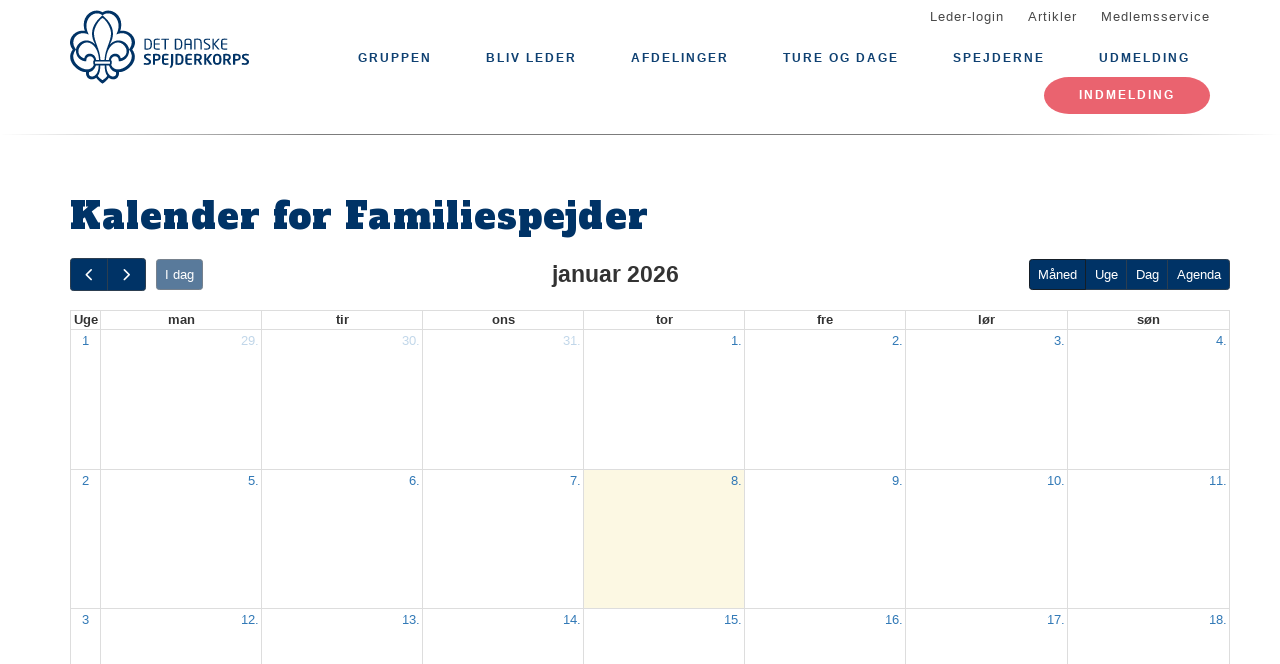

--- FILE ---
content_type: text/html; charset=UTF-8
request_url: https://gallerne.dk/kalender/9
body_size: 6473
content:
<!DOCTYPE html>
<html lang="da" dir="ltr" prefix="content: http://purl.org/rss/1.0/modules/content/  dc: http://purl.org/dc/terms/  foaf: http://xmlns.com/foaf/0.1/  og: http://ogp.me/ns#  rdfs: http://www.w3.org/2000/01/rdf-schema#  schema: http://schema.org/  sioc: http://rdfs.org/sioc/ns#  sioct: http://rdfs.org/sioc/types#  skos: http://www.w3.org/2004/02/skos/core#  xsd: http://www.w3.org/2001/XMLSchema# ">
  <head>
    <meta charset="utf-8" />
<link rel="canonical" href="https://gallerne.dk/kalender/9" />
<meta name="Generator" content="Drupal 10 (https://www.drupal.org)" />
<meta name="MobileOptimized" content="width" />
<meta name="HandheldFriendly" content="true" />
<meta name="viewport" content="width=device-width, initial-scale=1.0" />
<link rel="icon" href="/core/misc/favicon.ico" type="image/vnd.microsoft.icon" />

    <title>Kalender | Gallerne</title>
    <link rel="stylesheet" media="all" href="/assets/grp7308/css/css_9bkaezh9g9Zo9QcrrT9P3AkXiK8fx5aOSZBVIBrVYBQ.css?delta=0&amp;language=da&amp;theme=baloo&amp;include=eJxVjlEOwjAMQy9U2iMhtw0jKGlRsgHl9GwMIfh5sp4lyxnSe8obD_OZlEIRuI9V-TcruWMiD6UbpWrLFRJxweNPVF5Xpl21bgrhJ4XTIlIg1CrsWEeDcknC2WBMHn_rzwEfPpPuB25Md09vRu11EXoBmKtEWA" />
<link rel="stylesheet" media="all" href="https://unpkg.com/@fullcalendar/core@4.4.2/main.min.css" />
<link rel="stylesheet" media="all" href="https://unpkg.com/@fullcalendar/daygrid@4.4.2/main.min.css" />
<link rel="stylesheet" media="all" href="https://unpkg.com/@fullcalendar/timegrid@4.4.2/main.min.css" />
<link rel="stylesheet" media="all" href="https://unpkg.com/@fullcalendar/list@4.4.2/main.min.css" />
<link rel="stylesheet" media="all" href="/assets/grp7308/css/css_4lP_0GogeGOFuoFlxbD0n5cCRh-IwssUA-rQXuPSUIs.css?delta=5&amp;language=da&amp;theme=baloo&amp;include=eJxVjlEOwjAMQy9U2iMhtw0jKGlRsgHl9GwMIfh5sp4lyxnSe8obD_OZlEIRuI9V-TcruWMiD6UbpWrLFRJxweNPVF5Xpl21bgrhJ4XTIlIg1CrsWEeDcknC2WBMHn_rzwEfPpPuB25Md09vRu11EXoBmKtEWA" />
<link rel="stylesheet" media="all" href="/assets/grp7308/css/css_PEo8sLQR59UVJjac5IHf4j5sRNxDZtfleiNn5N5yl1Q.css?delta=6&amp;language=da&amp;theme=baloo&amp;include=eJxVjlEOwjAMQy9U2iMhtw0jKGlRsgHl9GwMIfh5sp4lyxnSe8obD_OZlEIRuI9V-TcruWMiD6UbpWrLFRJxweNPVF5Xpl21bgrhJ4XTIlIg1CrsWEeDcknC2WBMHn_rzwEfPpPuB25Md09vRu11EXoBmKtEWA" />

    
          <link rel="apple-touch-icon" sizes="180x180" href="/themes/custom/baloo/assets/images/fav/apple-touch-icon.png">
    <link rel="icon" type="image/png" href="/themes/custom/baloo/assets/images/fav/favicon-32x32.png" sizes="32x32">
    <link rel="icon" type="image/png" href="/themes/custom/baloo/assets/images/fav/favicon-16x16.png" sizes="16x16">
    <link rel="manifest" href="/themes/custom/baloo/assets/images/fav/manifest.json">
    <link rel="mask-icon" href="/themes/custom/baloo/assets/images/fav/safari-pinned-tab.svg" color="#001360">
    <link rel="shortcut icon" href="/themes/custom/baloo/assets/images/fav/favicon.ico">
    <meta name="msapplication-config" content="/themes/custom/baloo/assets/images/fav/browserconfig.xml">
    <meta name="theme-color" content="#ffffff">
  </head>
  <body class="path-kalender">
        <a href="#main-content" class="visually-hidden focusable skip-link">
      Gå til hovedindhold
    </a>
    
      <div class="dialog-off-canvas-main-canvas" data-off-canvas-main-canvas>
    
<div class="layout-container js-layout-container">
  <header role="navigation" class="header-fixed no-printing js-header">
    <div>
        <div class="region region-branding-top">
    <div class="container">
  <div class="branding-top">
          <a href="/" title="Hjem" rel="home" class="branding-top__link">
        <img src="/themes/custom/baloo/logo.svg" alt="Hjem" width="500px" height="210px" />
      </a>
      </div>
</div>


  </div>

          <div class="region region-top-menu right-aligned">
        <div class="container">
        <nav role="navigation" aria-labelledby="block-baloo-topmenu-menu" id="block-baloo-topmenu" class="block block-menu navigation menu--top-menu">
            
  <h2 class="visually-hidden" id="block-baloo-topmenu-menu">Top menu</h2>
  

        
<div class="top-menu">
  <ul class="top-menu__menu">
          <li  class="top-menu__menu-item">
        <a href="/login" data-drupal-link-system-path="login">Leder-login</a>
      </li>
          <li  class="top-menu__menu-item">
        <a href="/artikler" data-drupal-link-system-path="artikler">Artikler</a>
      </li>
          <li  class="top-menu__menu-item">
        <a href="https://medlem.dds.dk/">Medlemsservice</a>
      </li>
      </ul>
</div>

  </nav>

        </div>
    </div>

          <div class="region region-primary-menu">
        <div class="container">
          <nav role="navigation" aria-labelledby="block-baloo-main-menu-menu" id="block-baloo-main-menu" class="block block-menu navigation menu--main">
            
  <h2 class="visually-hidden" id="block-baloo-main-menu-menu">Main navigation</h2>
  

        

<div class="main-menu">
                
      <input type="checkbox" id="main-menu__toggle" class="main-menu__toggle-input" />
      <label for="main-menu__toggle" class="main-menu__toggle"></label>
      <ul class="main-menu__menu">
    
          
      <li class="main-menu__item is-expanded" tabindex="-1">
        <a href="/" data-drupal-link-system-path="&lt;front&gt;">Gruppen</a>

                                <input type="checkbox" id="main-menu__sub-toggle--menu_link_content:9b4f7f9b-2d4b-4908-9555-8a0e6a9c5b71" class="main-menu__toggle-input" />
      <label for="main-menu__sub-toggle--menu_link_content:9b4f7f9b-2d4b-4908-9555-8a0e6a9c5b71" class="main-menu__sub-toggle"></label>
      <ul class="main-menu__sub-menu">

    
          
      <li class="main-menu__item" tabindex="-1">
        <a href="https://gallerne.dk/gallerne">Om gruppen</a>

              </li>
          
      <li class="main-menu__item" tabindex="-1">
        <a href="/udviklingsplan" data-drupal-link-system-path="node/64">Udviklingsplan</a>

              </li>
          
      <li class="main-menu__item" tabindex="-1">
        <a href="/himmeriggaarden" data-drupal-link-system-path="node/58">Himmeriggården</a>

              </li>
          
      <li class="main-menu__item" tabindex="-1">
        <a href="/bestyrelse" data-drupal-link-system-path="node/15">Bestyrelse</a>

              </li>
          
      <li class="main-menu__item" tabindex="-1">
        <a href="https://gallerne.dk/kontingent">Kontingent</a>

              </li>
          
      <li class="main-menu__item" tabindex="-1">
        <a href="https://gallerne.dk/kontakt">Kontakt i gruppen</a>

              </li>
    
    
        </ul>

              </li>
          
      <li class="main-menu__item" tabindex="-1">
        <a href="/kampagne/bliv-leder" data-drupal-link-system-path="kampagne/bliv-leder">Bliv leder</a>

              </li>
          
      <li class="main-menu__item is-expanded" tabindex="-1">
        <a href="/" data-drupal-link-system-path="&lt;front&gt;">Afdelinger</a>

                                <input type="checkbox" id="main-menu__sub-toggle--menu_link_content:1aef79a8-1ce0-4297-86a5-43a261f3b835" class="main-menu__toggle-input" />
      <label for="main-menu__sub-toggle--menu_link_content:1aef79a8-1ce0-4297-86a5-43a261f3b835" class="main-menu__sub-toggle"></label>
      <ul class="main-menu__sub-menu">

    
          
      <li class="main-menu__item" tabindex="-1">
        <a href="/familiespejder" data-drupal-link-system-path="node/9">Familiespejder (børnehave)</a>

              </li>
          
      <li class="main-menu__item" tabindex="-1">
        <a href="/mikrospejder" data-drupal-link-system-path="node/3">Mikro i Gallerne (0-1 klasse)</a>

              </li>
          
      <li class="main-menu__item" tabindex="-1">
        <a href="/minier-i-gallerne" data-drupal-link-system-path="node/4">Minier i Gallerne (2-3 klasse)</a>

              </li>
          
      <li class="main-menu__item" tabindex="-1">
        <a href="/juniorer-i-gallerne" data-drupal-link-system-path="node/5">Juniorer i Gallerne (4-5 klasse)</a>

              </li>
          
      <li class="main-menu__item" tabindex="-1">
        <a href="/trop-i-gallerne" data-drupal-link-system-path="node/6">Trop i Gallerne (6-9 klasse)</a>

              </li>
          
      <li class="main-menu__item" tabindex="-1">
        <a href="/klan-stjerner-uden-hjerner" data-drupal-link-system-path="node/7">Klan i Gallerne (ældre)</a>

              </li>
    
    
        </ul>

              </li>
          
      <li class="main-menu__item is-expanded" tabindex="-1">
        <a href="/aarshjul-2425" data-drupal-link-system-path="node/195">Ture og dage</a>

                                <input type="checkbox" id="main-menu__sub-toggle--menu_link_content:2afe19a6-de9b-4be6-a9a0-f09412ce43eb" class="main-menu__toggle-input" />
      <label for="main-menu__sub-toggle--menu_link_content:2afe19a6-de9b-4be6-a9a0-f09412ce43eb" class="main-menu__sub-toggle"></label>
      <ul class="main-menu__sub-menu">

    
          
      <li class="main-menu__item" tabindex="-1">
        <a href="/aarshjul-2425" data-drupal-link-system-path="node/195">Årshjul</a>

              </li>
          
      <li class="main-menu__item" tabindex="-1">
        <a href="https://gallerne.dk/gallertur-0">Gallertur</a>

              </li>
          
      <li class="main-menu__item" tabindex="-1">
        <a href="https://gallerne.dk/sommerlejr">Sommerlejr</a>

              </li>
          
      <li class="main-menu__item" tabindex="-1">
        <a href="https://gallerne.dk/vintertur">Vintertur</a>

              </li>
          
      <li class="main-menu__item" tabindex="-1">
        <a href="https://gallerne.dk/taenkedag-og-grupperaadsmoede">Tænkedag og grupperådsmøde</a>

              </li>
          
      <li class="main-menu__item" tabindex="-1">
        <a href="https://gallerne.dk/skt-hans">Skt. Hans</a>

              </li>
          
      <li class="main-menu__item" tabindex="-1">
        <a href="https://gallerne.dk/tivoli-tur">FDF og spejder i Tivoli</a>

              </li>
    
    
        </ul>

              </li>
          
      <li class="main-menu__item is-expanded" tabindex="-1">
        <a href="/ny-spejder" data-drupal-link-system-path="node/62">Spejderne</a>

                                <input type="checkbox" id="main-menu__sub-toggle--menu_link_content:e903c721-56af-4ca3-8fac-f06d6976b92a" class="main-menu__toggle-input" />
      <label for="main-menu__sub-toggle--menu_link_content:e903c721-56af-4ca3-8fac-f06d6976b92a" class="main-menu__sub-toggle"></label>
      <ul class="main-menu__sub-menu">

    
          
      <li class="main-menu__item" tabindex="-1">
        <a href="https://gallerne.dk/ny-spejder">Ny spejder?</a>

              </li>
          
      <li class="main-menu__item" tabindex="-1">
        <a href="https://gallerne.dk/uniform-og-toerklaede">Uniform og tørklæde</a>

              </li>
          
      <li class="main-menu__item" tabindex="-1">
        <a href="https://gallerne.dk/oekonomi">Økonomi</a>

              </li>
    
    
        </ul>

              </li>
          
      <li class="main-menu__item" tabindex="-1">
        <a href="https://gallerne.dk/udmelding">Udmelding</a>

              </li>
    
          <li class="main-menu__item main-menu__item--top-menu" tabindex="-1">

        <a href="/login" data-drupal-link-system-path="login">Leder-login</a>
      </li>
          <li class="main-menu__item main-menu__item--top-menu" tabindex="-1">

        <a href="/artikler" data-drupal-link-system-path="artikler">Artikler</a>
      </li>
          <li class="main-menu__item main-menu__item--top-menu" tabindex="-1">

        <a href="https://medlem.dds.dk/">Medlemsservice</a>
      </li>
    
          <li class="main-menu__cta main-menu__item" tabindex="-1">

        <a href="https://medlem.dds.dk/member/signup/7308">Indmelding</a>
      </li>
        </ul>

</div>


  </nav>

        </div>
    </div>

    </div>
  </header>

  <main role="main">
    <a id="main-content" tabindex="-1"></a>
    
    <div class="layout-highlighted">
        <div class="region region-highlighted">
    <div data-drupal-messages-fallback class="hidden"></div>

  </div>

    </div>
    <div class="layout-content ">
                <div class="region region-content">
    <div id="block-baloo-content" class="block block-system block-system-main-block">
  
    
      <div class="container">
  <div class="row">
    <div class="views-element-container calendar col-md-12">
      <div class="view view-events view-id-events view-display-id-calendar js-view-dom-id-b4f45a23806b84339e419a26706caf96d0b46f87c51d38e58b8814fc570bc932">
      <h2 class="views-title">
      
              Kalender for Familiespejder
            

          </h2>
        
      <div class="view-content">
      <div>
  <div class="js-drupal-fullcalendar" calendar-view-index="0" calendar-view-name="events" calendar-display="calendar"></div>
  <div class="bottom-buttons fc-button-group">
          </div>
</div>

    </div>
  
            <div class="ical-link">
      
      <a href="https://gallerne.dk/kalender/9/ical" class="link-button js-ical-link">Abonnér</a>
        <div class="ical-link__details js-ical-link-details">
            <label for="ical-link__details-url">iCal-adresse</label>
            <input id="ical-link__details-url" class="js-ical-link-details-url" value="https://gallerne.dk/kalender/9/ical" size="35" readonly>
            <div>Kopiér adressen og tilføj den i dit kalenderprogram. <a href="https://dds.dk/ical" target="_blank">Se evt. hvordan i guiden</a>.</div>
        </div>
    </div>
      </div>

    </div>
  </div>
</div>

  </div>

  </div>

                                                  
                  </div>

    
      </main>
  <footer role="contentinfo" class="footer no-printing">
    <div class="footer__top marine-lighter-background">
      <div class="container">
        <div class="row">
          
        </div>
      </div>
    </div>
    <div class="footer__bottom">
      <div class="container">
        <div class="row">
          <div class="col-md-3">
              <div class="footer__contact">
    <h3 class="footer__subtitle">
      Kontakt
    </h3>
          <div class="footer__address">
        
            <div class="field field--name-field-address field--type-address field--label-hidden field__item"><p class="address" translate="no"><span class="organization">Gallerne</span><br>
<span class="address-line1">Thorsvej 6</span><br>
<span class="postal-code">8230</span> <span class="locality">Åbyhøj</span><br>
<span class="country">Danmark</span></p></div>
      
      </div>
              <div class="footer__phone">
        
      </div>
              <div class="footer__email">
        
            <div class="field field--name-field-email field--type-email field--label-hidden field__item"><a href="mailto:gruppeleder@gallerne.dk">gruppeleder@gallerne.dk</a></div>
      
      </div>
      </div>
          </div>
          <div class="col-md-6">
              <div class="footer__socials">
    <h3 class="footer__subtitle">
      Følg os på
    </h3>
    <div class="footer__socials-content">
                        <a class="footer__social footer__social--facebook" href="https://facebook.com/profile.php?id=100088628312600" target="_blank" rel="noopener">
            <svg class="spejder-icon" id="facebook_icon" data-name="Facebook Icon" xmlns="http://www.w3.org/2000/svg" viewBox="0 0 60 60">
    <path class="cls-1" d="M41.6,6.51A22.4,22.4,0,0,0,38,5.76a32.49,32.49,0,0,0-4.31,0c-3.29.13-6.38,0.84-8.63,3.51a6.15,6.15,0,0,0-1.6,3.26c-0.16,1.45-.22,2.91-0.32,4.37-0.07,1.19-.13,2.39-0.2,3.67H19.55a1.13,1.13,0,0,0-1.26,1.08q-0.17,3.33-.2,6.66c0,0.84.35,1,1.16,1,1,0,2.07,0,3.3,0,0,2.72,0,5.24,0,7.75,0,3,0,5.9-.13,8.85-0.06,2.09-.18,4.92-0.34,7C22,54,22,54.24,23.2,54.36c1.74,0.17,3.5-.54,5.25-0.44a17.62,17.62,0,0,1,2.33.19,1.63,1.63,0,0,0,2.15-1.74c0-2.06,0-4.12,0-6.18,0.06-2.32.19-4.64,0.28-7,0.06-1.49.13-3,.16-4.47s0-3,0-4.55a0.73,0.73,0,0,1,.84-0.86q2.27,0,4.53,0A1,1,0,0,0,40,28.43c0.18-1.08.5-2.13,0.74-3.2,0.2-.87.4-1.74,0.53-2.62,0.07-.44.19-1-0.5-1.13A29.54,29.54,0,0,0,37.54,21c-1.45-.08-2.91,0-4.41,0,0.07-1.08.11-2,.21-2.95A3.56,3.56,0,0,1,35,15.25a6.9,6.9,0,0,1,4.73-1c1.07,0.13,1.51-.17,1.6-1.2,0-.34.07-0.68,0.12-1,0.21-1.44.36-2.9,0.66-4.32C42.23,7.08,42.17,6.66,41.6,6.51ZM40.65,9.14c-0.17,1.11-.28,2.24-0.43,3.35a5.82,5.82,0,0,1-.15.61,7.66,7.66,0,0,0-6.56,1.67A4,4,0,0,0,32.28,17,27.44,27.44,0,0,0,32,21.33c0,1,.27,1.16,1.26.93,2-.46,4,0,5.93.08A0.76,0.76,0,0,1,40,23.46c-0.42,1.51-.7,3.06-1.08,4.78-1.89,0-3.79,0-5.69,0a0.7,0.7,0,0,0-.86.81Q32.23,36.19,32,43.34c-0.08,3-.21,5.91-0.3,8.87,0,0.42-.13.67-0.57,0.66-2.53-.1-5.06.53-7.52,0.43,0-1.61,0-3.9,0-5.45,0-2,0-4.07,0-6.1,0-3.59-.12-7.19-0.18-10.78,0-.29,0-0.58,0-0.87a2.34,2.34,0,0,0,0-1.19,3.78,3.78,0,0,0-1.67-.75A22.29,22.29,0,0,0,19.22,28a3.74,3.74,0,0,1-.08-0.54c0-1.85,0-3.69,0-5.76,1.48,0.09,2.8.13,4.1,0.28a0.6,0.6,0,0,0,.8-0.59c0.12-.94.22-1.88,0.28-2.82a47.67,47.67,0,0,1,.35-5.7,8,8,0,0,1,1.67-3A7.52,7.52,0,0,1,31,7.28a17.13,17.13,0,0,1,8.06,0l0.15,0C40.93,7.47,40.91,7.47,40.65,9.14Z"/>
</svg>

          </a>
                                                            </div>
  </div>
                          <div class="footer__cookie-link">
    <a href="/cookiepolitik">Læs vores cookiepolitik her</a>
  </div>
          </div>
          <div class="col-md-3">
            <div class="footer__logo">
  <h3 class="footer__subtitle">
    En del af
  </h3>
  <div class="footer__logo-image">
    <a href="https://dds.dk/" target="_blank" rel="noopener">
      <img src="/themes/custom/baloo/logo.svg" alt="Det Danske Spejderkorps logo" width="170px" height="70px" />
    </a>
  </div>
</div>
          </div>
        </div>
      </div>
    </div>
  </footer>
</div>

  </div>

    
    <script type="application/json" data-drupal-selector="drupal-settings-json">{"path":{"baseUrl":"\/","pathPrefix":"","currentPath":"kalender\/9","currentPathIsAdmin":false,"isFront":false,"currentLanguage":"da"},"pluralDelimiter":"\u0003","suppressDeprecationErrors":true,"ajaxPageState":{"libraries":"eJxNjEEOwjAMBD9kyJMqN9mChR2jOAWF11NakLiMRqvVzKzuaf7w1K8w0O5JMutX-7jjJp2ycsTYvoGfGyL4gqDsDal6M1Z5gZZVdQugFm5TGZVNcvofKUZ02BF7CJ6Rdp7Ny6p4A_klOhg","theme":"baloo","theme_token":null},"ajaxTrustedUrl":[],"fullCalendarView":[{"languageSelector":0,"updateConfirm":1,"dialogWindow":0,"eventBundleType":"event","startField":"field_date_time","endField":"field_date_time","dblClickToCreate":false,"entityType":"node","addForm":"node\/add\/event","token":"","openEntityInNewTab":0,"calendar_options":"{\u0022plugins\u0022:[\u0022moment\u0022,\u0022interaction\u0022,\u0022dayGrid\u0022,\u0022timeGrid\u0022,\u0022list\u0022,\u0022rrule\u0022],\u0022timeZone\u0022:\u0022Europe\\\/Copenhagen\u0022,\u0022defaultView\u0022:\u0022dayGridMonth\u0022,\u0022defaultDate\u0022:\u00222026-01-08\u0022,\u0022header\u0022:{\u0022left\u0022:\u0022prev,next today\u0022,\u0022center\u0022:\u0022title\u0022,\u0022right\u0022:\u0022dayGridMonth,timeGridWeek,timeGridDay,listYear\u0022},\u0022eventTimeFormat\u0022:\u0022H:mm\u0022,\u0022firstDay\u0022:1,\u0022locale\u0022:\u0022da\u0022,\u0022navLinks\u0022:true,\u0022editable\u0022:false,\u0022eventLimit\u0022:3,\u0022eventOverlap\u0022:true,\u0022eventSources\u0022:[{\u0022url\u0022:\u0022\\\/fullcalendar-view\\\/events\u0022,\u0022method\u0022:\u0022POST\u0022}],\u0022buttonText\u0022:[]}","dialog_options":"{\u0022left\u0022:0,\u0022top\u0022:0,\u0022width\u0022:640,\u0022height\u0022:480,\u0022movable\u0022:true,\u0022resizable\u0022:true,\u0022style\u0022:{\u0022backgroundColor\u0022:\u0022rgba(255,255,255,0.9)\u0022,\u0022font-size\u0022:\u00221rem\u0022}}","view_name":"events","view_display_id":"calendar","view_args":"9","view_path":"\/kalender\/9","view_base_path":"kalender","view_dom_id":"b4f45a23806b84339e419a26706caf96d0b46f87c51d38e58b8814fc570bc932","pager_element":0}],"weekNumbers":true,"user":{"uid":0,"permissionsHash":"777ec1306f48f3d35f9322e989f91d917bc8b0726123fabc711a2337819d47e9"}}</script>
<script src="/assets/grp7308/js/js_OavaUpkaTELtmY5M5e1-fWv5pETQ8uhxojvGEgTGfzs.js?scope=footer&amp;delta=0&amp;language=da&amp;theme=baloo&amp;include=eJxLSszJz9dPApG6JRmpuak6YLZ-ZnJijk5aaU4OkE7NS0ksik-pzEvMzUzWRxYEAOk_GAQ"></script>
<script src="https://unpkg.com/moment@2.29.4/min/moment.min.js"></script>
<script src="https://cdn.jsdelivr.net/npm/rrule@2.6.8/dist/es5/rrule.min.js"></script>
<script src="https://unpkg.com/@fullcalendar/core@4.4.2/main.min.js"></script>
<script src="https://unpkg.com/@fullcalendar/core@4.4.2/locales-all.min.js"></script>
<script src="https://unpkg.com/@fullcalendar/moment@4.4.2/main.min.js"></script>
<script src="https://unpkg.com/@fullcalendar/daygrid@4.4.2/main.min.js"></script>
<script src="https://unpkg.com/@fullcalendar/interaction@4.4.2/main.min.js"></script>
<script src="https://unpkg.com/@fullcalendar/timegrid@4.4.2/main.min.js"></script>
<script src="https://unpkg.com/@fullcalendar/list@4.4.2/main.min.js"></script>
<script src="https://unpkg.com/@fullcalendar/rrule@4.4.2/main.min.js"></script>
<script src="/assets/grp7308/js/js_pJKTHvWgKg0SClOHJFazV5SlBW5n_fwp5eGS9OJRXNk.js?scope=footer&amp;delta=11&amp;language=da&amp;theme=baloo&amp;include=eJxLSszJz9dPApG6JRmpuak6YLZ-ZnJijk5aaU4OkE7NS0ksik-pzEvMzUzWRxYEAOk_GAQ"></script>

  </body>
</html>


--- FILE ---
content_type: text/css
request_url: https://gallerne.dk/assets/grp7308/css/css_PEo8sLQR59UVJjac5IHf4j5sRNxDZtfleiNn5N5yl1Q.css?delta=6&language=da&theme=baloo&include=eJxVjlEOwjAMQy9U2iMhtw0jKGlRsgHl9GwMIfh5sp4lyxnSe8obD_OZlEIRuI9V-TcruWMiD6UbpWrLFRJxweNPVF5Xpl21bgrhJ4XTIlIg1CrsWEeDcknC2WBMHn_rzwEfPpPuB25Md09vRu11EXoBmKtEWA
body_size: 28355
content:
@import "https://fonts.googleapis.com/css?family=Alfa+Slab+One|Enriqueta";
/* @license MIT https://github.com/necolas/normalize.css/blob/3.0.3/LICENSE.md */
html{font-family:sans-serif;-ms-text-size-adjust:100%;-webkit-text-size-adjust:100%;}body{margin:0;}article,aside,details,figcaption,figure,footer,header,hgroup,main,menu,nav,section,summary{display:block;}audio,canvas,progress,video{display:inline-block;vertical-align:baseline;}audio:not([controls]){display:none;height:0;}[hidden],template{display:none;}a{background-color:transparent;}a:active,a:hover{outline:0;}abbr[title]{border-bottom:1px dotted;}b,strong{font-weight:bold;}dfn{font-style:italic;}h1{font-size:2em;margin:0.67em 0;}mark{background:#ff0;color:#000;}small{font-size:80%;}sub,sup{font-size:75%;line-height:0;position:relative;vertical-align:baseline;}sup{top:-0.5em;}sub{bottom:-0.25em;}img{border:0;}svg:not(:root){overflow:hidden;}figure{margin:1em 40px;}hr{box-sizing:content-box;height:0;}pre{overflow:auto;}code,kbd,pre,samp{font-family:monospace,monospace;font-size:1em;}button,input,optgroup,select,textarea{color:inherit;font:inherit;margin:0;}button{overflow:visible;}button,select{text-transform:none;}button,html input[type="button"],input[type="reset"],input[type="submit"]{-webkit-appearance:button;cursor:pointer;}button[disabled],html input[disabled]{cursor:default;}button::-moz-focus-inner,input::-moz-focus-inner{border:0;padding:0;}input{line-height:normal;}input[type="checkbox"],input[type="radio"]{box-sizing:border-box;padding:0;}input[type="number"]::-webkit-inner-spin-button,input[type="number"]::-webkit-outer-spin-button{height:auto;}input[type="search"]{-webkit-appearance:textfield;box-sizing:content-box;}input[type="search"]::-webkit-search-cancel-button,input[type="search"]::-webkit-search-decoration{-webkit-appearance:none;}fieldset{border:1px solid #c0c0c0;margin:0 2px;padding:0.35em 0.625em 0.75em;}legend{border:0;padding:0;}textarea{overflow:auto;}optgroup{font-weight:bold;}table{border-collapse:collapse;border-spacing:0;}td,th{padding:0;}
@media (min--moz-device-pixel-ratio:0){summary{display:list-item;}}
/* @license GPL-2.0-or-later https://www.drupal.org/licensing/faq */
html{font-family:sans-serif;-ms-text-size-adjust:100%;-webkit-text-size-adjust:100%;}body{margin:0;}article,aside,details,figcaption,figure,footer,header,hgroup,main,menu,nav,section,summary{display:block;}audio,canvas,progress,video{display:inline-block;vertical-align:baseline;}audio:not([controls]){display:none;height:0;}[hidden],template{display:none;}a{background-color:transparent;}a:active,a:hover{outline:0;}abbr[title]{border-bottom:none;text-decoration:underline;text-decoration:underline dotted;}b,strong{font-weight:bold;}dfn{font-style:italic;}h1{font-size:2em;margin:0.67em 0;}mark{background:#ff0;color:#000;}small{font-size:80%;}sub,sup{font-size:75%;line-height:0;position:relative;vertical-align:baseline;}sup{top:-0.5em;}sub{bottom:-0.25em;}img{border:0;}svg:not(:root){overflow:hidden;}figure{margin:1em 40px;}hr{box-sizing:content-box;height:0;}pre{overflow:auto;}code,kbd,pre,samp{font-family:monospace,monospace;font-size:1em;}button,input,optgroup,select,textarea{color:inherit;font:inherit;margin:0;}button{overflow:visible;}button,select{text-transform:none;}button,html input[type=button],input[type=reset],input[type=submit]{-webkit-appearance:button;cursor:pointer;}button[disabled],html input[disabled]{cursor:default;}button::-moz-focus-inner,input::-moz-focus-inner{border:0;padding:0;}input{line-height:normal;}input[type=checkbox],input[type=radio]{box-sizing:border-box;padding:0;}input[type=number]::-webkit-inner-spin-button,input[type=number]::-webkit-outer-spin-button{height:auto;}input[type=search]{-webkit-appearance:textfield;box-sizing:content-box;}input[type=search]::-webkit-search-cancel-button,input[type=search]::-webkit-search-decoration{-webkit-appearance:none;}fieldset{border:1px solid #c0c0c0;margin:0 2px;padding:0.35em 0.625em 0.75em;}legend{border:0;padding:0;}textarea{overflow:auto;}optgroup{font-weight:bold;}table{border-collapse:collapse;border-spacing:0;}td,th{padding:0;}@font-face{font-family:"Glyphicons Halflings";src:url(/themes/custom/baloo/assets/fonts/bootstrap/glyphicons-halflings-regular.eot);src:url(/themes/custom/baloo/assets/fonts/bootstrap/glyphicons-halflings-regular.eot#iefix) format("embedded-opentype"),url(/themes/custom/baloo/assets/fonts/bootstrap/glyphicons-halflings-regular.woff2) format("woff2"),url(/themes/custom/baloo/assets/fonts/bootstrap/glyphicons-halflings-regular.woff) format("woff"),url(/themes/custom/baloo/assets/fonts/bootstrap/glyphicons-halflings-regular.ttf) format("truetype"),url(/themes/custom/baloo/assets/fonts/bootstrap/glyphicons-halflings-regular.svg#glyphicons_halflingsregular) format("svg");}.glyphicon,input[type=checkbox]:checked ~ label:before,.campaign-giv-en-haand input[type=radio]:checked ~ label:before,.campaign input[type=radio]:checked ~ label:before,.program-item--header:before,.program--header:before{position:relative;top:1px;display:inline-block;font-family:"Glyphicons Halflings";font-style:normal;font-weight:400;line-height:1;-webkit-font-smoothing:antialiased;-moz-osx-font-smoothing:grayscale;}.glyphicon-asterisk:before{content:"*";}.glyphicon-plus:before{content:"+";}.glyphicon-euro:before,.glyphicon-eur:before{content:"€";}.glyphicon-minus:before{content:"−";}.glyphicon-cloud:before{content:"☁";}.glyphicon-envelope:before{content:"✉";}.glyphicon-pencil:before{content:"✏";}.glyphicon-glass:before{content:"\e001";}.glyphicon-music:before{content:"\e002";}.glyphicon-search:before{content:"\e003";}.glyphicon-heart:before{content:"\e005";}.glyphicon-star:before{content:"\e006";}.glyphicon-star-empty:before{content:"\e007";}.glyphicon-user:before{content:"\e008";}.glyphicon-film:before{content:"\e009";}.glyphicon-th-large:before{content:"\e010";}.glyphicon-th:before{content:"\e011";}.glyphicon-th-list:before{content:"\e012";}.glyphicon-ok:before,input[type=checkbox]:checked ~ label:before,.campaign-giv-en-haand input[type=radio]:checked ~ label:before,.campaign input[type=radio]:checked ~ label:before{content:"\e013";}.glyphicon-remove:before{content:"\e014";}.glyphicon-zoom-in:before{content:"\e015";}.glyphicon-zoom-out:before{content:"\e016";}.glyphicon-off:before{content:"\e017";}.glyphicon-signal:before{content:"\e018";}.glyphicon-cog:before{content:"\e019";}.glyphicon-trash:before{content:"\e020";}.glyphicon-home:before{content:"\e021";}.glyphicon-file:before{content:"\e022";}.glyphicon-time:before{content:"\e023";}.glyphicon-road:before{content:"\e024";}.glyphicon-download-alt:before{content:"\e025";}.glyphicon-download:before{content:"\e026";}.glyphicon-upload:before{content:"\e027";}.glyphicon-inbox:before{content:"\e028";}.glyphicon-play-circle:before{content:"\e029";}.glyphicon-repeat:before{content:"\e030";}.glyphicon-refresh:before{content:"\e031";}.glyphicon-list-alt:before{content:"\e032";}.glyphicon-lock:before{content:"\e033";}.glyphicon-flag:before{content:"\e034";}.glyphicon-headphones:before{content:"\e035";}.glyphicon-volume-off:before{content:"\e036";}.glyphicon-volume-down:before{content:"\e037";}.glyphicon-volume-up:before{content:"\e038";}.glyphicon-qrcode:before{content:"\e039";}.glyphicon-barcode:before{content:"\e040";}.glyphicon-tag:before{content:"\e041";}.glyphicon-tags:before{content:"\e042";}.glyphicon-book:before{content:"\e043";}.glyphicon-bookmark:before{content:"\e044";}.glyphicon-print:before{content:"\e045";}.glyphicon-camera:before{content:"\e046";}.glyphicon-font:before{content:"\e047";}.glyphicon-bold:before{content:"\e048";}.glyphicon-italic:before{content:"\e049";}.glyphicon-text-height:before{content:"\e050";}.glyphicon-text-width:before{content:"\e051";}.glyphicon-align-left:before{content:"\e052";}.glyphicon-align-center:before{content:"\e053";}.glyphicon-align-right:before{content:"\e054";}.glyphicon-align-justify:before{content:"\e055";}.glyphicon-list:before{content:"\e056";}.glyphicon-indent-left:before{content:"\e057";}.glyphicon-indent-right:before{content:"\e058";}.glyphicon-facetime-video:before{content:"\e059";}.glyphicon-picture:before{content:"\e060";}.glyphicon-map-marker:before{content:"\e062";}.glyphicon-adjust:before{content:"\e063";}.glyphicon-tint:before{content:"\e064";}.glyphicon-edit:before{content:"\e065";}.glyphicon-share:before{content:"\e066";}.glyphicon-check:before{content:"\e067";}.glyphicon-move:before{content:"\e068";}.glyphicon-step-backward:before{content:"\e069";}.glyphicon-fast-backward:before{content:"\e070";}.glyphicon-backward:before{content:"\e071";}.glyphicon-play:before{content:"\e072";}.glyphicon-pause:before{content:"\e073";}.glyphicon-stop:before{content:"\e074";}.glyphicon-forward:before{content:"\e075";}.glyphicon-fast-forward:before{content:"\e076";}.glyphicon-step-forward:before{content:"\e077";}.glyphicon-eject:before{content:"\e078";}.glyphicon-chevron-left:before{content:"\e079";}.glyphicon-chevron-right:before{content:"\e080";}.glyphicon-plus-sign:before{content:"\e081";}.glyphicon-minus-sign:before{content:"\e082";}.glyphicon-remove-sign:before{content:"\e083";}.glyphicon-ok-sign:before{content:"\e084";}.glyphicon-question-sign:before{content:"\e085";}.glyphicon-info-sign:before{content:"\e086";}.glyphicon-screenshot:before{content:"\e087";}.glyphicon-remove-circle:before{content:"\e088";}.glyphicon-ok-circle:before{content:"\e089";}.glyphicon-ban-circle:before{content:"\e090";}.glyphicon-arrow-left:before{content:"\e091";}.glyphicon-arrow-right:before{content:"\e092";}.glyphicon-arrow-up:before{content:"\e093";}.glyphicon-arrow-down:before{content:"\e094";}.glyphicon-share-alt:before{content:"\e095";}.glyphicon-resize-full:before{content:"\e096";}.glyphicon-resize-small:before{content:"\e097";}.glyphicon-exclamation-sign:before{content:"\e101";}.glyphicon-gift:before{content:"\e102";}.glyphicon-leaf:before{content:"\e103";}.glyphicon-fire:before{content:"\e104";}.glyphicon-eye-open:before{content:"\e105";}.glyphicon-eye-close:before{content:"\e106";}.glyphicon-warning-sign:before{content:"\e107";}.glyphicon-plane:before{content:"\e108";}.glyphicon-calendar:before{content:"\e109";}.glyphicon-random:before{content:"\e110";}.glyphicon-comment:before{content:"\e111";}.glyphicon-magnet:before{content:"\e112";}.glyphicon-chevron-up:before{content:"\e113";}.glyphicon-chevron-down:before,.program--header:before{content:"\e114";}.glyphicon-retweet:before{content:"\e115";}.glyphicon-shopping-cart:before{content:"\e116";}.glyphicon-folder-close:before{content:"\e117";}.glyphicon-folder-open:before{content:"\e118";}.glyphicon-resize-vertical:before{content:"\e119";}.glyphicon-resize-horizontal:before{content:"\e120";}.glyphicon-hdd:before{content:"\e121";}.glyphicon-bullhorn:before{content:"\e122";}.glyphicon-bell:before{content:"\e123";}.glyphicon-certificate:before{content:"\e124";}.glyphicon-thumbs-up:before{content:"\e125";}.glyphicon-thumbs-down:before{content:"\e126";}.glyphicon-hand-right:before{content:"\e127";}.glyphicon-hand-left:before{content:"\e128";}.glyphicon-hand-up:before{content:"\e129";}.glyphicon-hand-down:before{content:"\e130";}.glyphicon-circle-arrow-right:before{content:"\e131";}.glyphicon-circle-arrow-left:before{content:"\e132";}.glyphicon-circle-arrow-up:before{content:"\e133";}.glyphicon-circle-arrow-down:before{content:"\e134";}.glyphicon-globe:before{content:"\e135";}.glyphicon-wrench:before{content:"\e136";}.glyphicon-tasks:before{content:"\e137";}.glyphicon-filter:before{content:"\e138";}.glyphicon-briefcase:before{content:"\e139";}.glyphicon-fullscreen:before{content:"\e140";}.glyphicon-dashboard:before{content:"\e141";}.glyphicon-paperclip:before{content:"\e142";}.glyphicon-heart-empty:before{content:"\e143";}.glyphicon-link:before{content:"\e144";}.glyphicon-phone:before{content:"\e145";}.glyphicon-pushpin:before{content:"\e146";}.glyphicon-usd:before{content:"\e148";}.glyphicon-gbp:before{content:"\e149";}.glyphicon-sort:before{content:"\e150";}.glyphicon-sort-by-alphabet:before{content:"\e151";}.glyphicon-sort-by-alphabet-alt:before{content:"\e152";}.glyphicon-sort-by-order:before{content:"\e153";}.glyphicon-sort-by-order-alt:before{content:"\e154";}.glyphicon-sort-by-attributes:before{content:"\e155";}.glyphicon-sort-by-attributes-alt:before{content:"\e156";}.glyphicon-unchecked:before{content:"\e157";}.glyphicon-expand:before{content:"\e158";}.glyphicon-collapse-down:before{content:"\e159";}.glyphicon-collapse-up:before{content:"\e160";}.glyphicon-log-in:before{content:"\e161";}.glyphicon-flash:before{content:"\e162";}.glyphicon-log-out:before{content:"\e163";}.glyphicon-new-window:before{content:"\e164";}.glyphicon-record:before{content:"\e165";}.glyphicon-save:before{content:"\e166";}.glyphicon-open:before{content:"\e167";}.glyphicon-saved:before{content:"\e168";}.glyphicon-import:before{content:"\e169";}.glyphicon-export:before{content:"\e170";}.glyphicon-send:before{content:"\e171";}.glyphicon-floppy-disk:before{content:"\e172";}.glyphicon-floppy-saved:before{content:"\e173";}.glyphicon-floppy-remove:before{content:"\e174";}.glyphicon-floppy-save:before{content:"\e175";}.glyphicon-floppy-open:before{content:"\e176";}.glyphicon-credit-card:before{content:"\e177";}.glyphicon-transfer:before{content:"\e178";}.glyphicon-cutlery:before{content:"\e179";}.glyphicon-header:before{content:"\e180";}.glyphicon-compressed:before{content:"\e181";}.glyphicon-earphone:before{content:"\e182";}.glyphicon-phone-alt:before{content:"\e183";}.glyphicon-tower:before{content:"\e184";}.glyphicon-stats:before{content:"\e185";}.glyphicon-sd-video:before{content:"\e186";}.glyphicon-hd-video:before{content:"\e187";}.glyphicon-subtitles:before{content:"\e188";}.glyphicon-sound-stereo:before{content:"\e189";}.glyphicon-sound-dolby:before{content:"\e190";}.glyphicon-sound-5-1:before{content:"\e191";}.glyphicon-sound-6-1:before{content:"\e192";}.glyphicon-sound-7-1:before{content:"\e193";}.glyphicon-copyright-mark:before{content:"\e194";}.glyphicon-registration-mark:before{content:"\e195";}.glyphicon-cloud-download:before{content:"\e197";}.glyphicon-cloud-upload:before{content:"\e198";}.glyphicon-tree-conifer:before{content:"\e199";}.glyphicon-tree-deciduous:before{content:"\e200";}.glyphicon-cd:before{content:"\e201";}.glyphicon-save-file:before{content:"\e202";}.glyphicon-open-file:before{content:"\e203";}.glyphicon-level-up:before{content:"\e204";}.glyphicon-copy:before{content:"\e205";}.glyphicon-paste:before{content:"\e206";}.glyphicon-alert:before{content:"\e209";}.glyphicon-equalizer:before{content:"\e210";}.glyphicon-king:before{content:"\e211";}.glyphicon-queen:before{content:"\e212";}.glyphicon-pawn:before{content:"\e213";}.glyphicon-bishop:before{content:"\e214";}.glyphicon-knight:before{content:"\e215";}.glyphicon-baby-formula:before{content:"\e216";}.glyphicon-tent:before{content:"⛺";}.glyphicon-blackboard:before{content:"\e218";}.glyphicon-bed:before{content:"\e219";}.glyphicon-apple:before{content:"\f8ff";}.glyphicon-erase:before{content:"\e221";}.glyphicon-hourglass:before{content:"⌛";}.glyphicon-lamp:before{content:"\e223";}.glyphicon-duplicate:before{content:"\e224";}.glyphicon-piggy-bank:before{content:"\e225";}.glyphicon-scissors:before{content:"\e226";}.glyphicon-bitcoin:before{content:"\e227";}.glyphicon-btc:before{content:"\e227";}.glyphicon-xbt:before{content:"\e227";}.glyphicon-yen:before{content:"¥";}.glyphicon-jpy:before{content:"¥";}.glyphicon-ruble:before{content:"₽";}.glyphicon-rub:before{content:"₽";}.glyphicon-scale:before{content:"\e230";}.glyphicon-ice-lolly:before{content:"\e231";}.glyphicon-ice-lolly-tasted:before{content:"\e232";}.glyphicon-education:before{content:"\e233";}.glyphicon-option-horizontal:before{content:"\e234";}.glyphicon-option-vertical:before{content:"\e235";}.glyphicon-menu-hamburger:before{content:"\e236";}.glyphicon-modal-window:before{content:"\e237";}.glyphicon-oil:before{content:"\e238";}.glyphicon-grain:before{content:"\e239";}.glyphicon-sunglasses:before{content:"\e240";}.glyphicon-text-size:before{content:"\e241";}.glyphicon-text-color:before{content:"\e242";}.glyphicon-text-background:before{content:"\e243";}.glyphicon-object-align-top:before{content:"\e244";}.glyphicon-object-align-bottom:before{content:"\e245";}.glyphicon-object-align-horizontal:before{content:"\e246";}.glyphicon-object-align-left:before{content:"\e247";}.glyphicon-object-align-vertical:before{content:"\e248";}.glyphicon-object-align-right:before{content:"\e249";}.glyphicon-triangle-right:before{content:"\e250";}.glyphicon-triangle-left:before{content:"\e251";}.glyphicon-triangle-bottom:before{content:"\e252";}.glyphicon-triangle-top:before{content:"\e253";}.glyphicon-console:before{content:"\e254";}.glyphicon-superscript:before{content:"\e255";}.glyphicon-subscript:before{content:"\e256";}.glyphicon-menu-left:before{content:"\e257";}.glyphicon-menu-right:before{content:"\e258";}.glyphicon-menu-down:before,.program-item--header:before{content:"\e259";}.glyphicon-menu-up:before{content:"\e260";}*{-webkit-box-sizing:border-box;-moz-box-sizing:border-box;box-sizing:border-box;}*:before,*:after{-webkit-box-sizing:border-box;-moz-box-sizing:border-box;box-sizing:border-box;}html{font-size:10px;-webkit-tap-highlight-color:rgba(0,0,0,0);}body{font-family:"Helvetica Neue",Helvetica,Arial,sans-serif;font-size:14px;line-height:1.428571429;color:#333333;background-color:#fff;}input,button,select,textarea{font-family:inherit;font-size:inherit;line-height:inherit;}a{color:#337ab7;text-decoration:none;}a:hover,a:focus{color:#23527c;text-decoration:underline;}a:focus{outline:5px auto -webkit-focus-ring-color;outline-offset:-2px;}figure{margin:0;}img{vertical-align:middle;}.img-responsive{display:block;max-width:100%;height:auto;}.img-rounded{border-radius:6px;}.img-thumbnail{padding:4px;line-height:1.428571429;background-color:#fff;border:1px solid #ddd;border-radius:4px;-webkit-transition:all 0.2s ease-in-out;-o-transition:all 0.2s ease-in-out;transition:all 0.2s ease-in-out;display:inline-block;max-width:100%;height:auto;}.img-circle{border-radius:50%;}hr{margin-top:20px;margin-bottom:20px;border:0;border-top:1px solid #eeeeee;}.sr-only{position:absolute;width:1px;height:1px;padding:0;margin:-1px;overflow:hidden;clip:rect(0,0,0,0);border:0;}.sr-only-focusable:active,.sr-only-focusable:focus{position:static;width:auto;height:auto;margin:0;overflow:visible;clip:auto;}[role=button]{cursor:pointer;}.container,.forward-form,#user-login-form{padding-right:15px;padding-left:15px;margin-right:auto;margin-left:auto;}.container:before,.forward-form:before,#user-login-form:before,.container:after,.forward-form:after,#user-login-form:after{display:table;content:" ";}.container:after,.forward-form:after,#user-login-form:after{clear:both;}@media (min-width:768px){.container,.forward-form,#user-login-form{width:750px;}}@media (min-width:992px){.container,.forward-form,#user-login-form{width:970px;}}@media (min-width:1200px){.container,.forward-form,#user-login-form{width:1170px;}}.container-fluid{padding-right:15px;padding-left:15px;margin-right:auto;margin-left:auto;}.container-fluid:before,.container-fluid:after{display:table;content:" ";}.container-fluid:after{clear:both;}.row,#views-exposed-form-badges-overview{margin-right:-15px;margin-left:-15px;}.row:before,#views-exposed-form-badges-overview:before,.row:after,#views-exposed-form-badges-overview:after{display:table;content:" ";}.row:after,#views-exposed-form-badges-overview:after{clear:both;}.row-no-gutters{margin-right:0;margin-left:0;}.row-no-gutters [class*=col-]{padding-right:0;padding-left:0;}.col-xs-1,.col-sm-1,.col-md-1,.col-lg-1,.col-xs-2,.col-sm-2,.col-md-2,.col-lg-2,.col-xs-3,.col-sm-3,.col-md-3,.col-lg-3,.col-xs-4,.col-sm-4,.col-md-4,.col-lg-4,.col-xs-5,.col-sm-5,.col-md-5,.col-lg-5,.col-xs-6,.col-sm-6,.col-md-6,.col-lg-6,.col-xs-7,.col-sm-7,.col-md-7,.col-lg-7,.col-xs-8,.col-sm-8,.col-md-8,.col-lg-8,.col-xs-9,.col-sm-9,.col-md-9,.col-lg-9,.col-xs-10,.col-sm-10,.col-md-10,.col-lg-10,.col-xs-11,.col-sm-11,.col-md-11,.col-lg-11,.col-xs-12,.col-sm-12,.col-md-12,.col-lg-12{position:relative;min-height:1px;padding-right:15px;padding-left:15px;}.col-xs-1,.col-xs-2,.col-xs-3,.col-xs-4,.col-xs-5,.col-xs-6,.col-xs-7,.col-xs-8,.col-xs-9,.col-xs-10,.col-xs-11,.col-xs-12{float:left;}.col-xs-1{width:8.3333333333%;}.col-xs-2{width:16.6666666667%;}.col-xs-3{width:25%;}.col-xs-4{width:33.3333333333%;}.col-xs-5{width:41.6666666667%;}.col-xs-6{width:50%;}.col-xs-7{width:58.3333333333%;}.col-xs-8{width:66.6666666667%;}.col-xs-9{width:75%;}.col-xs-10{width:83.3333333333%;}.col-xs-11{width:91.6666666667%;}.col-xs-12{width:100%;}.col-xs-pull-0{right:auto;}.col-xs-pull-1{right:8.3333333333%;}.col-xs-pull-2{right:16.6666666667%;}.col-xs-pull-3{right:25%;}.col-xs-pull-4{right:33.3333333333%;}.col-xs-pull-5{right:41.6666666667%;}.col-xs-pull-6{right:50%;}.col-xs-pull-7{right:58.3333333333%;}.col-xs-pull-8{right:66.6666666667%;}.col-xs-pull-9{right:75%;}.col-xs-pull-10{right:83.3333333333%;}.col-xs-pull-11{right:91.6666666667%;}.col-xs-pull-12{right:100%;}.col-xs-push-0{left:auto;}.col-xs-push-1{left:8.3333333333%;}.col-xs-push-2{left:16.6666666667%;}.col-xs-push-3{left:25%;}.col-xs-push-4{left:33.3333333333%;}.col-xs-push-5{left:41.6666666667%;}.col-xs-push-6{left:50%;}.col-xs-push-7{left:58.3333333333%;}.col-xs-push-8{left:66.6666666667%;}.col-xs-push-9{left:75%;}.col-xs-push-10{left:83.3333333333%;}.col-xs-push-11{left:91.6666666667%;}.col-xs-push-12{left:100%;}.col-xs-offset-0{margin-left:0%;}.col-xs-offset-1{margin-left:8.3333333333%;}.col-xs-offset-2{margin-left:16.6666666667%;}.col-xs-offset-3{margin-left:25%;}.col-xs-offset-4{margin-left:33.3333333333%;}.col-xs-offset-5{margin-left:41.6666666667%;}.col-xs-offset-6{margin-left:50%;}.col-xs-offset-7{margin-left:58.3333333333%;}.col-xs-offset-8{margin-left:66.6666666667%;}.col-xs-offset-9{margin-left:75%;}.col-xs-offset-10{margin-left:83.3333333333%;}.col-xs-offset-11{margin-left:91.6666666667%;}.col-xs-offset-12{margin-left:100%;}@media (min-width:768px){.col-sm-1,.col-sm-2,.col-sm-3,.col-sm-4,.col-sm-5,.col-sm-6,.col-sm-7,.col-sm-8,.col-sm-9,.col-sm-10,.col-sm-11,.col-sm-12{float:left;}.col-sm-1{width:8.3333333333%;}.col-sm-2{width:16.6666666667%;}.col-sm-3{width:25%;}.col-sm-4{width:33.3333333333%;}.col-sm-5{width:41.6666666667%;}.col-sm-6{width:50%;}.col-sm-7{width:58.3333333333%;}.col-sm-8{width:66.6666666667%;}.col-sm-9{width:75%;}.col-sm-10{width:83.3333333333%;}.col-sm-11{width:91.6666666667%;}.col-sm-12{width:100%;}.col-sm-pull-0{right:auto;}.col-sm-pull-1{right:8.3333333333%;}.col-sm-pull-2{right:16.6666666667%;}.col-sm-pull-3{right:25%;}.col-sm-pull-4{right:33.3333333333%;}.col-sm-pull-5{right:41.6666666667%;}.col-sm-pull-6{right:50%;}.col-sm-pull-7{right:58.3333333333%;}.col-sm-pull-8{right:66.6666666667%;}.col-sm-pull-9{right:75%;}.col-sm-pull-10{right:83.3333333333%;}.col-sm-pull-11{right:91.6666666667%;}.col-sm-pull-12{right:100%;}.col-sm-push-0{left:auto;}.col-sm-push-1{left:8.3333333333%;}.col-sm-push-2{left:16.6666666667%;}.col-sm-push-3{left:25%;}.col-sm-push-4{left:33.3333333333%;}.col-sm-push-5{left:41.6666666667%;}.col-sm-push-6{left:50%;}.col-sm-push-7{left:58.3333333333%;}.col-sm-push-8{left:66.6666666667%;}.col-sm-push-9{left:75%;}.col-sm-push-10{left:83.3333333333%;}.col-sm-push-11{left:91.6666666667%;}.col-sm-push-12{left:100%;}.col-sm-offset-0{margin-left:0%;}.col-sm-offset-1{margin-left:8.3333333333%;}.col-sm-offset-2{margin-left:16.6666666667%;}.col-sm-offset-3{margin-left:25%;}.col-sm-offset-4{margin-left:33.3333333333%;}.col-sm-offset-5{margin-left:41.6666666667%;}.col-sm-offset-6{margin-left:50%;}.col-sm-offset-7{margin-left:58.3333333333%;}.col-sm-offset-8{margin-left:66.6666666667%;}.col-sm-offset-9{margin-left:75%;}.col-sm-offset-10{margin-left:83.3333333333%;}.col-sm-offset-11{margin-left:91.6666666667%;}.col-sm-offset-12{margin-left:100%;}}@media (min-width:992px){.col-md-1,.col-md-2,.col-md-3,.col-md-4,.col-md-5,.col-md-6,.col-md-7,.col-md-8,.col-md-9,.col-md-10,.col-md-11,.col-md-12{float:left;}.col-md-1{width:8.3333333333%;}.col-md-2{width:16.6666666667%;}.col-md-3{width:25%;}.col-md-4{width:33.3333333333%;}.col-md-5{width:41.6666666667%;}.col-md-6{width:50%;}.col-md-7{width:58.3333333333%;}.col-md-8{width:66.6666666667%;}.col-md-9{width:75%;}.col-md-10{width:83.3333333333%;}.col-md-11{width:91.6666666667%;}.col-md-12{width:100%;}.col-md-pull-0{right:auto;}.col-md-pull-1{right:8.3333333333%;}.col-md-pull-2{right:16.6666666667%;}.col-md-pull-3{right:25%;}.col-md-pull-4{right:33.3333333333%;}.col-md-pull-5{right:41.6666666667%;}.col-md-pull-6{right:50%;}.col-md-pull-7{right:58.3333333333%;}.col-md-pull-8{right:66.6666666667%;}.col-md-pull-9{right:75%;}.col-md-pull-10{right:83.3333333333%;}.col-md-pull-11{right:91.6666666667%;}.col-md-pull-12{right:100%;}.col-md-push-0{left:auto;}.col-md-push-1{left:8.3333333333%;}.col-md-push-2{left:16.6666666667%;}.col-md-push-3{left:25%;}.col-md-push-4{left:33.3333333333%;}.col-md-push-5{left:41.6666666667%;}.col-md-push-6{left:50%;}.col-md-push-7{left:58.3333333333%;}.col-md-push-8{left:66.6666666667%;}.col-md-push-9{left:75%;}.col-md-push-10{left:83.3333333333%;}.col-md-push-11{left:91.6666666667%;}.col-md-push-12{left:100%;}.col-md-offset-0{margin-left:0%;}.col-md-offset-1{margin-left:8.3333333333%;}.col-md-offset-2{margin-left:16.6666666667%;}.col-md-offset-3{margin-left:25%;}.col-md-offset-4{margin-left:33.3333333333%;}.col-md-offset-5{margin-left:41.6666666667%;}.col-md-offset-6{margin-left:50%;}.col-md-offset-7{margin-left:58.3333333333%;}.col-md-offset-8{margin-left:66.6666666667%;}.col-md-offset-9{margin-left:75%;}.col-md-offset-10{margin-left:83.3333333333%;}.col-md-offset-11{margin-left:91.6666666667%;}.col-md-offset-12{margin-left:100%;}}@media (min-width:1200px){.col-lg-1,.col-lg-2,.col-lg-3,.col-lg-4,.col-lg-5,.col-lg-6,.col-lg-7,.col-lg-8,.col-lg-9,.col-lg-10,.col-lg-11,.col-lg-12{float:left;}.col-lg-1{width:8.3333333333%;}.col-lg-2{width:16.6666666667%;}.col-lg-3{width:25%;}.col-lg-4{width:33.3333333333%;}.col-lg-5{width:41.6666666667%;}.col-lg-6{width:50%;}.col-lg-7{width:58.3333333333%;}.col-lg-8{width:66.6666666667%;}.col-lg-9{width:75%;}.col-lg-10{width:83.3333333333%;}.col-lg-11{width:91.6666666667%;}.col-lg-12{width:100%;}.col-lg-pull-0{right:auto;}.col-lg-pull-1{right:8.3333333333%;}.col-lg-pull-2{right:16.6666666667%;}.col-lg-pull-3{right:25%;}.col-lg-pull-4{right:33.3333333333%;}.col-lg-pull-5{right:41.6666666667%;}.col-lg-pull-6{right:50%;}.col-lg-pull-7{right:58.3333333333%;}.col-lg-pull-8{right:66.6666666667%;}.col-lg-pull-9{right:75%;}.col-lg-pull-10{right:83.3333333333%;}.col-lg-pull-11{right:91.6666666667%;}.col-lg-pull-12{right:100%;}.col-lg-push-0{left:auto;}.col-lg-push-1{left:8.3333333333%;}.col-lg-push-2{left:16.6666666667%;}.col-lg-push-3{left:25%;}.col-lg-push-4{left:33.3333333333%;}.col-lg-push-5{left:41.6666666667%;}.col-lg-push-6{left:50%;}.col-lg-push-7{left:58.3333333333%;}.col-lg-push-8{left:66.6666666667%;}.col-lg-push-9{left:75%;}.col-lg-push-10{left:83.3333333333%;}.col-lg-push-11{left:91.6666666667%;}.col-lg-push-12{left:100%;}.col-lg-offset-0{margin-left:0%;}.col-lg-offset-1{margin-left:8.3333333333%;}.col-lg-offset-2{margin-left:16.6666666667%;}.col-lg-offset-3{margin-left:25%;}.col-lg-offset-4{margin-left:33.3333333333%;}.col-lg-offset-5{margin-left:41.6666666667%;}.col-lg-offset-6{margin-left:50%;}.col-lg-offset-7{margin-left:58.3333333333%;}.col-lg-offset-8{margin-left:66.6666666667%;}.col-lg-offset-9{margin-left:75%;}.col-lg-offset-10{margin-left:83.3333333333%;}.col-lg-offset-11{margin-left:91.6666666667%;}.col-lg-offset-12{margin-left:100%;}}table{background-color:transparent;}table col[class*=col-]{position:static;display:table-column;float:none;}table td[class*=col-],table th[class*=col-]{position:static;display:table-cell;float:none;}caption{padding-top:8px;padding-bottom:8px;color:#777777;text-align:left;}th{text-align:left;}.table{width:100%;max-width:100%;margin-bottom:20px;}.table > thead > tr > th,.table > thead > tr > td,.table > tbody > tr > th,.table > tbody > tr > td,.table > tfoot > tr > th,.table > tfoot > tr > td{padding:8px;line-height:1.428571429;vertical-align:top;border-top:1px solid #ddd;}.table > thead > tr > th{vertical-align:bottom;border-bottom:2px solid #ddd;}.table > caption + thead > tr:first-child > th,.table > caption + thead > tr:first-child > td,.table > colgroup + thead > tr:first-child > th,.table > colgroup + thead > tr:first-child > td,.table > thead:first-child > tr:first-child > th,.table > thead:first-child > tr:first-child > td{border-top:0;}.table > tbody + tbody{border-top:2px solid #ddd;}.table .table{background-color:#fff;}.table-condensed > thead > tr > th,.table-condensed > thead > tr > td,.table-condensed > tbody > tr > th,.table-condensed > tbody > tr > td,.table-condensed > tfoot > tr > th,.table-condensed > tfoot > tr > td{padding:5px;}.table-bordered{border:1px solid #ddd;}.table-bordered > thead > tr > th,.table-bordered > thead > tr > td,.table-bordered > tbody > tr > th,.table-bordered > tbody > tr > td,.table-bordered > tfoot > tr > th,.table-bordered > tfoot > tr > td{border:1px solid #ddd;}.table-bordered > thead > tr > th,.table-bordered > thead > tr > td{border-bottom-width:2px;}.table-striped > tbody > tr:nth-of-type(odd){background-color:#f9f9f9;}.table-hover > tbody > tr:hover{background-color:#f5f5f5;}.table > thead > tr > td.active,.table > thead > tr > th.active,.table > thead > tr.active > td,.table > thead > tr.active > th,.table > tbody > tr > td.active,.table > tbody > tr > th.active,.table > tbody > tr.active > td,.table > tbody > tr.active > th,.table > tfoot > tr > td.active,.table > tfoot > tr > th.active,.table > tfoot > tr.active > td,.table > tfoot > tr.active > th{background-color:#f5f5f5;}.table-hover > tbody > tr > td.active:hover,.table-hover > tbody > tr > th.active:hover,.table-hover > tbody > tr.active:hover > td,.table-hover > tbody > tr:hover > .active,.table-hover > tbody > tr.active:hover > th{background-color:#e8e8e8;}.table > thead > tr > td.success,.table > thead > tr > th.success,.table > thead > tr.success > td,.table > thead > tr.success > th,.table > tbody > tr > td.success,.table > tbody > tr > th.success,.table > tbody > tr.success > td,.table > tbody > tr.success > th,.table > tfoot > tr > td.success,.table > tfoot > tr > th.success,.table > tfoot > tr.success > td,.table > tfoot > tr.success > th{background-color:#dff0d8;}.table-hover > tbody > tr > td.success:hover,.table-hover > tbody > tr > th.success:hover,.table-hover > tbody > tr.success:hover > td,.table-hover > tbody > tr:hover > .success,.table-hover > tbody > tr.success:hover > th{background-color:#d0e9c6;}.table > thead > tr > td.info,.table > thead > tr > th.info,.table > thead > tr.info > td,.table > thead > tr.info > th,.table > tbody > tr > td.info,.table > tbody > tr > th.info,.table > tbody > tr.info > td,.table > tbody > tr.info > th,.table > tfoot > tr > td.info,.table > tfoot > tr > th.info,.table > tfoot > tr.info > td,.table > tfoot > tr.info > th{background-color:#d9edf7;}.table-hover > tbody > tr > td.info:hover,.table-hover > tbody > tr > th.info:hover,.table-hover > tbody > tr.info:hover > td,.table-hover > tbody > tr:hover > .info,.table-hover > tbody > tr.info:hover > th{background-color:#c4e3f3;}.table > thead > tr > td.warning,.table > thead > tr > th.warning,.table > thead > tr.warning > td,.table > thead > tr.warning > th,.table > tbody > tr > td.warning,.table > tbody > tr > th.warning,.table > tbody > tr.warning > td,.table > tbody > tr.warning > th,.table > tfoot > tr > td.warning,.table > tfoot > tr > th.warning,.table > tfoot > tr.warning > td,.table > tfoot > tr.warning > th{background-color:#fcf8e3;}.table-hover > tbody > tr > td.warning:hover,.table-hover > tbody > tr > th.warning:hover,.table-hover > tbody > tr.warning:hover > td,.table-hover > tbody > tr:hover > .warning,.table-hover > tbody > tr.warning:hover > th{background-color:#faf2cc;}.table > thead > tr > td.danger,.table > thead > tr > th.danger,.table > thead > tr.danger > td,.table > thead > tr.danger > th,.table > tbody > tr > td.danger,.table > tbody > tr > th.danger,.table > tbody > tr.danger > td,.table > tbody > tr.danger > th,.table > tfoot > tr > td.danger,.table > tfoot > tr > th.danger,.table > tfoot > tr.danger > td,.table > tfoot > tr.danger > th{background-color:#f2dede;}.table-hover > tbody > tr > td.danger:hover,.table-hover > tbody > tr > th.danger:hover,.table-hover > tbody > tr.danger:hover > td,.table-hover > tbody > tr:hover > .danger,.table-hover > tbody > tr.danger:hover > th{background-color:#ebcccc;}.table-responsive{min-height:0.01%;overflow-x:auto;}@media screen and (max-width:767px){.table-responsive{width:100%;margin-bottom:15px;overflow-y:hidden;-ms-overflow-style:-ms-autohiding-scrollbar;border:1px solid #ddd;}.table-responsive > .table{margin-bottom:0;}.table-responsive > .table > thead > tr > th,.table-responsive > .table > thead > tr > td,.table-responsive > .table > tbody > tr > th,.table-responsive > .table > tbody > tr > td,.table-responsive > .table > tfoot > tr > th,.table-responsive > .table > tfoot > tr > td{white-space:nowrap;}.table-responsive > .table-bordered{border:0;}.table-responsive > .table-bordered > thead > tr > th:first-child,.table-responsive > .table-bordered > thead > tr > td:first-child,.table-responsive > .table-bordered > tbody > tr > th:first-child,.table-responsive > .table-bordered > tbody > tr > td:first-child,.table-responsive > .table-bordered > tfoot > tr > th:first-child,.table-responsive > .table-bordered > tfoot > tr > td:first-child{border-left:0;}.table-responsive > .table-bordered > thead > tr > th:last-child,.table-responsive > .table-bordered > thead > tr > td:last-child,.table-responsive > .table-bordered > tbody > tr > th:last-child,.table-responsive > .table-bordered > tbody > tr > td:last-child,.table-responsive > .table-bordered > tfoot > tr > th:last-child,.table-responsive > .table-bordered > tfoot > tr > td:last-child{border-right:0;}.table-responsive > .table-bordered > tbody > tr:last-child > th,.table-responsive > .table-bordered > tbody > tr:last-child > td,.table-responsive > .table-bordered > tfoot > tr:last-child > th,.table-responsive > .table-bordered > tfoot > tr:last-child > td{border-bottom:0;}}@-ms-viewport{width:device-width;}.visible-xs{display:none !important;}.visible-sm{display:none !important;}.visible-md{display:none !important;}.visible-lg{display:none !important;}.visible-xs-block,.visible-xs-inline,.visible-xs-inline-block,.visible-sm-block,.visible-sm-inline,.visible-sm-inline-block,.visible-md-block,.visible-md-inline,.visible-md-inline-block,.visible-lg-block,.visible-lg-inline,.visible-lg-inline-block{display:none !important;}@media (max-width:767px){.visible-xs{display:block !important;}table.visible-xs{display:table !important;}tr.visible-xs{display:table-row !important;}th.visible-xs,td.visible-xs{display:table-cell !important;}}@media (max-width:767px){.visible-xs-block{display:block !important;}}@media (max-width:767px){.visible-xs-inline{display:inline !important;}}@media (max-width:767px){.visible-xs-inline-block{display:inline-block !important;}}@media (min-width:768px) and (max-width:991px){.visible-sm{display:block !important;}table.visible-sm{display:table !important;}tr.visible-sm{display:table-row !important;}th.visible-sm,td.visible-sm{display:table-cell !important;}}@media (min-width:768px) and (max-width:991px){.visible-sm-block{display:block !important;}}@media (min-width:768px) and (max-width:991px){.visible-sm-inline{display:inline !important;}}@media (min-width:768px) and (max-width:991px){.visible-sm-inline-block{display:inline-block !important;}}@media (min-width:992px) and (max-width:1199px){.visible-md{display:block !important;}table.visible-md{display:table !important;}tr.visible-md{display:table-row !important;}th.visible-md,td.visible-md{display:table-cell !important;}}@media (min-width:992px) and (max-width:1199px){.visible-md-block{display:block !important;}}@media (min-width:992px) and (max-width:1199px){.visible-md-inline{display:inline !important;}}@media (min-width:992px) and (max-width:1199px){.visible-md-inline-block{display:inline-block !important;}}@media (min-width:1200px){.visible-lg{display:block !important;}table.visible-lg{display:table !important;}tr.visible-lg{display:table-row !important;}th.visible-lg,td.visible-lg{display:table-cell !important;}}@media (min-width:1200px){.visible-lg-block{display:block !important;}}@media (min-width:1200px){.visible-lg-inline{display:inline !important;}}@media (min-width:1200px){.visible-lg-inline-block{display:inline-block !important;}}@media (max-width:767px){.hidden-xs{display:none !important;}}@media (min-width:768px) and (max-width:991px){.hidden-sm{display:none !important;}}@media (min-width:992px) and (max-width:1199px){.hidden-md{display:none !important;}}@media (min-width:1200px){.hidden-lg{display:none !important;}}.visible-print{display:none !important;}@media print{.visible-print{display:block !important;}table.visible-print{display:table !important;}tr.visible-print{display:table-row !important;}th.visible-print,td.visible-print{display:table-cell !important;}}.visible-print-block{display:none !important;}@media print{.visible-print-block{display:block !important;}}.visible-print-inline{display:none !important;}@media print{.visible-print-inline{display:inline !important;}}.visible-print-inline-block{display:none !important;}@media print{.visible-print-inline-block{display:inline-block !important;}}@media print{.hidden-print{display:none !important;}}.right-aligned,.right-aligned ul.menu{text-align:right;}.aligned--center,.aligned--center ul.menu{text-align:center;}.clearfix{clear:both;display:block;margin:0;padding:0;background-color:0;border:0;}.fluid-media img,.full-width-image-container img{width:100%;height:auto;}.media .byline,.media .caption{padding-bottom:10px;padding-top:10px;font-size:11px;font-family:"proxima-nova",sans-serif;color:black;}@media (min-width:1200px){.media .byline,.media .caption{font-size:13px;}}.media .byline{color:#7c7c7c;float:right;padding-left:10px;}.media .byline .byline--label:after{content:":";}.full-width-image-container{margin-right:auto;margin-left:auto;max-width:1600px;width:auto;}.full-width-image-container img{object-fit:cover;font-family:"object-fit: cover;";background-color:#000;height:480px;}@media (min-width:768px){.full-width-image-container img{height:410px;}}@media (min-width:992px){.full-width-image-container img{height:480px;}}@media (min-width:1200px){.full-width-image-container img{height:560px;}}.full-width-image-container.narrow img{height:280px;}@media (min-width:768px){.full-width-image-container.narrow img{height:330px;}}@media (min-width:992px){.full-width-image-container.narrow img{height:330px;}}@media (min-width:1200px){.full-width-image-container.narrow img{height:386px;}}img{width:100%;height:auto;}.maintenance-page img{width:auto;height:100%;}html body{font-size:13px;font-family:"proxima-nova",sans-serif;}a{text-decoration:none;}h1.page-title{font-family:"Alfa Slab One",serif;font-size:28px;font-weight:normal;line-height:1.2;color:#036;margin:30px 0 0;}@media (min-width:768px){h1.page-title{font-size:36px;}}.article-text{font-size:15px;line-height:2;color:#000;}@media (min-width:992px){.article-text{font-size:17px;line-height:28px;}}.article-text.subtitle{font-size:16px;font-weight:bold;margin-bottom:20px;}@media (min-width:992px){.article-text.subtitle{font-size:20px;line-height:28px;}}.article-text h1{font-family:"Alfa Slab One",serif;font-size:20px;font-weight:normal;line-height:1.2;letter-spacing:1.4px;color:#036;}@media (min-width:768px){.article-text h1{font-size:26px;margin:20px 0;}}.article-text h2{font-family:"Alfa Slab One",serif;font-weight:normal;line-height:1.2;letter-spacing:1.4px;color:#036;}@media (min-width:768px){.article-text h2{margin:10px 0;}}.article-text h3{font-family:"proxima-nova",sans-serif;font-size:inherit;font-weight:bold;line-height:1.2;letter-spacing:1px;}@media (min-width:768px){.article-text h3{margin:10px 0;}}.article-text a{font-weight:bold;color:#ea636f;}.article-text p:first-of-type{margin-top:0;}.article-text ul,.article-text ol{padding-left:2em;overflow:auto;}.capitalized-menu-item{font-size:1em;margin:0;font-weight:600;text-transform:uppercase;letter-spacing:1.3px;}.font-picturetext{font-size:11px;font-family:"proxima-nova",sans-serif;color:black;}@media (min-width:1200px){.font-picturetext{font-size:13px;}}.page-title{font-size:40px;color:#000;}@media print{.no-printing{display:none;}.print-full-width{width:auto;}html body .layout-container{padding-top:0;}}*:focus{outline:none;}ul,ol{margin:0;padding:0;}body{background-color:#fff;}.field--name-field-formatted-text ul,.field--name-field-formatted-text ol,.field--name-field-factbox-text ul,.field--name-field-factbox-text ol{padding-left:2em;}.field--name-field-formatted-text h1,.field--name-field-factbox-text h1{font-family:"proxima-nova",sans-serif;font-weight:bold;color:#000;letter-spacing:0.3px;line-height:1.17;font-size:22px;}@media (min-width:768px){.field--name-field-formatted-text h1,.field--name-field-factbox-text h1{font-size:24px;}}@media (min-width:992px){.field--name-field-formatted-text h1,.field--name-field-factbox-text h1{font-size:32px;}}@media (min-width:1200px){.field--name-field-formatted-text h1,.field--name-field-factbox-text h1{font-size:46px;}}.field--name-field-formatted-text h2,.field--name-field-factbox-text h2{font-family:"proxima-nova",sans-serif;font-weight:bold;color:#000;letter-spacing:0.3px;font-size:18px;}@media (min-width:768px){.field--name-field-formatted-text h2,.field--name-field-factbox-text h2{font-size:20px;}}@media (min-width:992px){.field--name-field-formatted-text h2,.field--name-field-factbox-text h2{font-size:21px;}}.field--name-field-formatted-text h3,.field--name-field-factbox-text h3{font-family:"proxima-nova",sans-serif;font-weight:bold;color:#000;letter-spacing:0.3px;font-size:14px;}@media (min-width:768px){.field--name-field-formatted-text h3,.field--name-field-factbox-text h3{font-size:18px;}}.field--name-field-formatted-text h4,.field--name-field-factbox-text h4{font-family:"proxima-nova",sans-serif;letter-spacing:0.2px;color:#000;font-weight:bold;font-size:14px;}.page-node-type-article{background-color:white;}.page-node-type-article .node__meta{border-top:1px solid #e6e7ea;border-bottom:1px solid #e6e7ea;display:flex;align-items:center;}@media (min-width:992px){.page-node-type-article .node__meta{border:0;display:block;}}.node--view-mode-full .node--keyword{font-size:12px;font-weight:bold;letter-spacing:2px;color:#7c7c7c;text-transform:uppercase;overflow:hidden;margin-top:20px;margin-bottom:-10px;}@media (min-width:768px){.node--view-mode-full .node--keyword{margin-top:30px;margin-bottom:-20px;}}@media (min-width:768px){.node-extended-teaser-container{display:flex;align-items:center;}.node-extended-teaser-container .media-container{width:50%;margin-right:15px;}.node-extended-teaser-container .content-container{width:50%;margin-left:15px;}}.node-extended-teaser-container .byline,.node-extended-teaser-container .caption{display:none;}.node-extended-teaser-container a:hover{text-decoration:none;}.node-extended-teaser-container .node-extended-teaser{color:#000;}.node-extended-teaser-container .node-extended-teaser--heading{letter-spacing:0.5px;font-family:"Alfa Slab One",serif;font-size:24px;line-height:32px;margin:0;margin-bottom:10px;}@media (min-width:992px){.node-extended-teaser-container .node-extended-teaser--heading{font-size:36px;line-height:46px;}}.node-extended-teaser-container .node-extended-teaser--keyword{font-size:12px;font-weight:bold;letter-spacing:2px;color:#7c7c7c;text-transform:uppercase;}.node-extended-teaser-container .node-extended-teaser--subtitle .subtitle{margin-bottom:20px;font-weight:300;font-size:15px;line-height:25px;}@media (min-width:768px){.node-extended-teaser-container .node-extended-teaser--subtitle .subtitle{font-size:17px;line-height:28px;}}.node-extended-teaser-container .node-extended-teaser--read-more{font-size:12px;font-weight:bold;letter-spacing:2px;color:#7c7c7c;text-transform:uppercase;font-size:12px;font-weight:bold;letter-spacing:2px;color:#7c7c7c;text-transform:uppercase;color:#ea636f;font-weight:600;}.node-extended-teaser-container .node-extended-teaser--read-more:after{content:" →";}.node-extended-teaser-container:hover .node-extended-teaser--read-more:after{margin-left:10px;}.node-teaser{height:100%;width:100%;background-color:#fff;display:block;}.node-teaser:hover{text-decoration:none;background-color:#f5f5f5;}.node-teaser:hover .node-teaser--read-more:after{margin-left:10px;}.node-teaser .main-media{margin:0;border:0;}.node-teaser--content-container{color:#000;padding:20px;}.node-teaser--keyword{margin-bottom:-10px;font-size:12px;font-weight:bold;letter-spacing:2px;color:#7c7c7c;text-transform:uppercase;}.node-teaser--list--meta .node-teaser--keyword{margin-bottom:0;}.node-teaser--read-more{font-size:12px;font-weight:bold;letter-spacing:2px;color:#7c7c7c;text-transform:uppercase;font-size:12px;font-weight:bold;letter-spacing:2px;color:#7c7c7c;text-transform:uppercase;color:#ea636f;font-weight:600;}.node-teaser--read-more:after{content:" →";}.node-teaser .no-image img{background:#036;}.four-cols-deck .node-teaser--heading{font-family:"proxima-nova",sans-serif;font-weight:bold;color:#000;letter-spacing:0.3px;font-size:14px;}@media (min-width:768px){.four-cols-deck .node-teaser--heading{font-size:18px;}}.three-cols-deck .node-teaser--heading{font-family:"proxima-nova",sans-serif;font-weight:bold;color:#000;letter-spacing:0.3px;font-size:18px;}@media (min-width:768px){.three-cols-deck .node-teaser--heading{font-size:20px;}}@media (min-width:992px){.three-cols-deck .node-teaser--heading{font-size:21px;}}.node-teaser--list{background-color:transparent;border-top:1px solid #cbcbcb;border-bottom:0;padding:20px 0;width:calc(100% - 10px);border-left:5px solid transparent;margin-left:-5px;}@media (min-width:768px){.node-teaser--list{width:calc(50% - 10px);}}@media (min-width:992px){.node-teaser--list{width:calc(100% - 10px);}}.node-teaser--list:hover{border-bottom:0;box-shadow:none;border-left:5px solid #2c98b7;}.node-teaser--list--heading{font-family:"proxima-nova",sans-serif;letter-spacing:0.2px;color:#000;font-weight:bold;font-size:14px;margin:5px 0;}.node-teaser--list--main-media{width:25%;display:inline-block;float:left;}@media (min-width:992px){.node-teaser--list--main-media{width:33.3333333333%;}}.node-teaser--list--meta{width:75%;display:inline-block;padding-left:15px;}@media (min-width:768px){.node-teaser--list--meta{width:66.6666666667%;}}.no-image .node-teaser--list--meta{width:100%;padding-left:0;}@media (min-width:768px){.node-teaser--list{border-top:0;border-bottom:1px solid #cbcbcb;}.node-teaser--list:nth-child(1),.node-teaser--list:nth-child(2){border-top:1px solid #cbcbcb;}}@media (min-width:992px){.node-teaser--list{width:100%;border-top:1px solid #cbcbcb;border-bottom:0;}}.article__sidebar{word-break:break-word;margin-top:30px;}.page-node-type-organization,.page-node-type-organization-branch{background-color:#fff;}.page-node-type-organization .address .country,.page-node-type-organization-branch .address .country{display:none;}body .layout-container{padding-top:91px;}@media (min-width:768px){body .layout-container{padding-top:121px;}}@media (min-width:992px){body .layout-container{padding-top:91px;}}header.header-fixed{position:fixed;width:100%;top:0;z-index:10;background-color:#fff;}header.header-fixed > div{min-height:90px;}@media (min-width:768px){header.header-fixed > div{height:auto;}}header.header-fixed .region-top-menu .container,header.header-fixed .region-top-menu .forward-form,header.header-fixed .region-top-menu #user-login-form{padding-top:8px;}header.header-fixed:after{display:block;content:"";height:1px;width:100%;background-image:-webkit-linear-gradient(right,transparent 0%,#7c7c7c 25%,#7c7c7c 75%,transparent 100%);background-image:linear-gradient(to left,transparent 0%,#7c7c7c 25%,#7c7c7c 75%,transparent 100%);}header.header-fixed .region-primary-menu .container,header.header-fixed .region-primary-menu .forward-form,header.header-fixed .region-primary-menu #user-login-form{min-height:60px;position:relative;}@media (min-width:992px){header.header-fixed .block-search{display:inline-block;float:right;}}header.header-fixed .block-search label{position:absolute;top:26px;left:0;margin-left:10px;cursor:pointer;color:#2c98b7;z-index:1;}header.header-fixed .block-search label span{margin-left:10px;}@media (min-width:768px){header.header-fixed .block-search label{left:auto;right:0;}}@media (min-width:992px){header.header-fixed .block-search label{margin-left:30px;position:relative;}}header.header-fixed .block-search label:after{content:"";}header.header-fixed .block-search form{width:100%;background:#f5f5f5;position:absolute;display:none;left:0;right:20px;padding:10px;padding-right:56px;top:70px;font-size:18px;}header.header-fixed .block-search form .form-submit{display:none;}header.header-fixed .block-search form button{border:1px solid #2c98b7;background:#2c98b7;color:#fff;position:absolute;right:10px;top:10px;width:47px;height:47px;}@media (min-width:992px){header.header-fixed .block-search form button{width:67px;height:67px;right:30px;top:30px;}}header.header-fixed .block-search form input.form-search{box-sizing:border-box;-webkit-appearance:none;border-radius:0;padding:10px;height:47px;width:100%;border:1px solid #2c98b7;}@media (min-width:992px){header.header-fixed .block-search form input.form-search{height:67px;padding:20px;}}@media (min-width:768px){header.header-fixed .block-search form{top:100px;}}@media (min-width:992px){header.header-fixed .block-search form{padding:30px;padding-right:96px;top:70px;}}header.header-fixed .block-search #search-field-expose{display:none;}header.header-fixed .block-search #search-field-expose:checked ~ form{display:block;}.footer{padding:30px 0;font-size:14px;line-height:22px;letter-spacing:1px;color:#036;background-color:#f5f5f5;text-align:center;}@media (min-width:992px){.footer{text-align:left;}}.footer__subtitle{font-size:12px;font-weight:bold;letter-spacing:2px;color:#7c7c7c;text-transform:uppercase;}.footer__address{margin-bottom:20px;}.footer__address .country{display:none;}.footer__socials{text-align:center;}.footer__social{position:relative;display:inline-block;height:50px;width:50px;margin-right:10px;font-size:0;}.footer__social:hover > svg{stroke:#2c98b7;}.footer__social > svg{stroke:#036;}.footer__logo-image{max-width:170px;margin:auto;}@media (min-width:992px){.footer__logo-image{margin:0;}}.footer__privacy-link,.footer__cookie-link{margin-top:20px;text-align:center;}html{overflow-y:scroll;}.row-eq-height{display:flex;}.col-divider{margin-top:40px;margin-bottom:20px;height:1px;width:100%;border-bottom:1px solid #cbcbcb;}.row-equal-columns{display:flex;flex-wrap:wrap;align-content:flex-start;flex-direction:row;}.row-equal-columns:before,.row-equal-columns:after{display:block;}.row-equal-columns .node-teaser{display:flex;flex-wrap:wrap;align-content:flex-start !important;}.row-equal-columns .paragraph,.row-equal-columns .paragraph--type--situation-links{width:100%;}.row--grid,.row-equal-columns{margin-top:-7.5px;margin-bottom:-7.5px;}@media (min-width:768px){.row--grid,.row-equal-columns{margin-top:-15px;margin-bottom:-15px;}}.row--grid > *,.row-equal-columns > *{display:flex;flex-wrap:wrap;padding-top:7.5px;padding-bottom:7.5px;}@media (min-width:768px){.row--grid > *,.row-equal-columns > *{padding-top:15px;padding-bottom:15px;}}.is-safari .row-equal-columns .node-teaser:not(.node-teaser--list){width:auto !important;height:auto !important;}.container-wrapper--grey{background-color:rgba(0,51,102,0.1);}.container-wrapper--grey-2{background-color:rgba(0,51,102,0.05);}.author-presentation{min-height:70px;}.author-presentation .author__image{margin-right:20px;height:50px;width:50px;float:left;overflow:hidden;border-radius:50px;}.author-presentation .author__image img{height:auto;width:100%;}@media (min-width:992px){.author-presentation .author__image{height:100px;width:100px;float:none;}}.author-presentation .author__meta{line-height:1.73;font-size:11px;}@media (min-width:992px){.author-presentation .author__meta{margin-top:10px;}}@media (min-width:992px){.author-presentation .published-on{font-weight:600;color:#7c7c7c;font-size:10px;line-height:2.3;letter-spacing:1.3px;text-transform:uppercase;}}@media (min-width:992px){.author-presentation .author__name{line-height:1.5;font-size:13px;}}.block-local-tasks-container{position:relative;margin-top:20px;z-index:1;}.block-local-tasks-container > div{background-color:#036;color:#fff;}.block-local-tasks-container > div ul{margin:0;}.block-local-tasks-container > div ul li{margin:0;}.block-local-tasks-container > div ul li a{padding:10px 20px;color:#fff;}.block-local-tasks-container > div ul li a:hover,.block-local-tasks-container > div ul li a.is-active{color:#000;}.box{padding:20px;margin-bottom:20px;}.box h1:first-child,.box h3:first-child{margin:0;}.box__heading{font-family:"Alfa Slab One",serif;font-size:22px;letter-spacing:1.1px;font-weight:normal;color:#036;margin-top:0;}@media (min-width:768px){.box__heading{font-size:26px;}}@media (min-width:992px){.box__heading{font-size:22px;}}.box.box--grey{background-color:#f5f5f5;}.box.box--slim{padding-left:0;padding-right:0;border-top:1px solid #e6e7ea;border-bottom:1px solid #e6e7ea;}@media (min-width:992px){.box.box--slim{border:0;padding:0;}}.box--meta-info .field__label{font-size:inherit;color:#000;margin:5px 0 0;font-weight:bold;}.box--meta-info .field{margin-bottom:10px;}.content-link{border-top:1px solid #e6e7ea;border-bottom:1px solid #e6e7ea;padding-top:20px;padding-bottom:20px;clear:both;}.content-link:before,.content-link:after{display:table;content:" ";}.content-link:after{clear:both;}.content-link .content-link--image{float:left;margin-right:10px;}@media (min-width:768px){.content-link .content-link--image{margin-right:20px;}}.content-link .content-link--text--lead{font-size:11px;font-weight:600;font-family:"proxima-nova",sans-serif;letter-spacing:1.5px;color:#2c98b7;text-transform:uppercase;margin-bottom:10px;}@media (min-width:768px){.content-link .content-link--text--lead{font-size:17px;}}.content-link .content-link--text--title{font-family:"proxima-nova",sans-serif;letter-spacing:0.2px;color:#000;font-weight:bold;font-size:14px;}a.content-link{display:block;}a.content-link:hover{text-decoration:none;}.facebook-comments{border:1px solid #7c7c7c;margin:20px 0;}@font-face{font-family:"FontAwesome";src:url(/themes/custom/baloo/assets/fonts/font-awesome/fontawesome-webfont.eot?v=4.7.0);src:url(/themes/custom/baloo/assets/fonts/font-awesome/fontawesome-webfont.eot#iefix&v=4.7.0) format("embedded-opentype"),url(/themes/custom/baloo/assets/fonts/font-awesome/fontawesome-webfont.woff2?v=4.7.0) format("woff2"),url(/themes/custom/baloo/assets/fonts/font-awesome/fontawesome-webfont.woff?v=4.7.0) format("woff"),url(/themes/custom/baloo/assets/fonts/font-awesome/fontawesome-webfont.ttf?v=4.7.0) format("truetype"),url(/themes/custom/baloo/assets/fonts/font-awesome/fontawesome-webfont.svg?v=4.7.0#fontawesomeregular) format("svg");font-weight:normal;font-style:normal;}.fa{display:inline-block;font:normal normal normal 14px/1 FontAwesome;font-size:inherit;text-rendering:auto;-webkit-font-smoothing:antialiased;-moz-osx-font-smoothing:grayscale;}.fa-lg{font-size:1.3333333333em;line-height:0.75em;vertical-align:-15%;}.fa-2x{font-size:2em;}.fa-3x{font-size:3em;}.fa-4x{font-size:4em;}.fa-5x{font-size:5em;}.fa-fw{width:1.2857142857em;text-align:center;}.fa-ul{padding-left:0;margin-left:2.1428571429em;list-style-type:none;}.fa-ul > li{position:relative;}.fa-li{position:absolute;left:-2.1428571429em;width:2.1428571429em;top:0.1428571429em;text-align:center;}.fa-li.fa-lg{left:-1.8571428571em;}.fa-border{padding:0.2em 0.25em 0.15em;border:solid 0.08em #eee;border-radius:0.1em;}.fa-pull-left{float:left;}.fa-pull-right{float:right;}.fa.fa-pull-left{margin-right:0.3em;}.fa.fa-pull-right{margin-left:0.3em;}.pull-right{float:right;}.pull-left{float:left;}.fa.pull-left{margin-right:0.3em;}.fa.pull-right{margin-left:0.3em;}.fa-spin{-webkit-animation:fa-spin 2s infinite linear;animation:fa-spin 2s infinite linear;}.fa-pulse{-webkit-animation:fa-spin 1s infinite steps(8);animation:fa-spin 1s infinite steps(8);}@-webkit-keyframes fa-spin{0%{-webkit-transform:rotate(0deg);transform:rotate(0deg);}100%{-webkit-transform:rotate(359deg);transform:rotate(359deg);}}@keyframes fa-spin{0%{-webkit-transform:rotate(0deg);transform:rotate(0deg);}100%{-webkit-transform:rotate(359deg);transform:rotate(359deg);}}.fa-rotate-90{-ms-filter:"progid:DXImageTransform.Microsoft.BasicImage(rotation=1)";-webkit-transform:rotate(90deg);-ms-transform:rotate(90deg);transform:rotate(90deg);}.fa-rotate-180{-ms-filter:"progid:DXImageTransform.Microsoft.BasicImage(rotation=2)";-webkit-transform:rotate(180deg);-ms-transform:rotate(180deg);transform:rotate(180deg);}.fa-rotate-270{-ms-filter:"progid:DXImageTransform.Microsoft.BasicImage(rotation=3)";-webkit-transform:rotate(270deg);-ms-transform:rotate(270deg);transform:rotate(270deg);}.fa-flip-horizontal{-ms-filter:"progid:DXImageTransform.Microsoft.BasicImage(rotation=0, mirror=1)";-webkit-transform:scale(-1,1);-ms-transform:scale(-1,1);transform:scale(-1,1);}.fa-flip-vertical{-ms-filter:"progid:DXImageTransform.Microsoft.BasicImage(rotation=2, mirror=1)";-webkit-transform:scale(1,-1);-ms-transform:scale(1,-1);transform:scale(1,-1);}:root .fa-rotate-90,:root .fa-rotate-180,:root .fa-rotate-270,:root .fa-flip-horizontal,:root .fa-flip-vertical{filter:none;}.fa-stack{position:relative;display:inline-block;width:2em;height:2em;line-height:2em;vertical-align:middle;}.fa-stack-1x,.fa-stack-2x{position:absolute;left:0;width:100%;text-align:center;}.fa-stack-1x{line-height:inherit;}.fa-stack-2x{font-size:2em;}.fa-inverse{color:#fff;}.fa-glass:before{content:"\f000";}.fa-music:before{content:"\f001";}.fa-search:before{content:"\f002";}.fa-envelope-o:before{content:"\f003";}.fa-heart:before{content:"\f004";}.fa-star:before{content:"\f005";}.fa-star-o:before{content:"\f006";}.fa-user:before{content:"\f007";}.fa-film:before{content:"\f008";}.fa-th-large:before{content:"\f009";}.fa-th:before{content:"\f00a";}.fa-th-list:before{content:"\f00b";}.fa-check:before{content:"\f00c";}.fa-remove:before,.fa-close:before,.fa-times:before{content:"\f00d";}.fa-search-plus:before{content:"\f00e";}.fa-search-minus:before{content:"\f010";}.fa-power-off:before{content:"\f011";}.fa-signal:before{content:"\f012";}.fa-gear:before,.fa-cog:before{content:"\f013";}.fa-trash-o:before{content:"\f014";}.fa-home:before{content:"\f015";}.fa-file-o:before{content:"\f016";}.fa-clock-o:before{content:"\f017";}.fa-road:before{content:"\f018";}.fa-download:before{content:"\f019";}.fa-arrow-circle-o-down:before{content:"\f01a";}.fa-arrow-circle-o-up:before{content:"\f01b";}.fa-inbox:before{content:"\f01c";}.fa-play-circle-o:before{content:"\f01d";}.fa-rotate-right:before,.fa-repeat:before{content:"\f01e";}.fa-refresh:before{content:"\f021";}.fa-list-alt:before{content:"\f022";}.fa-lock:before{content:"\f023";}.fa-flag:before{content:"\f024";}.fa-headphones:before{content:"\f025";}.fa-volume-off:before{content:"\f026";}.fa-volume-down:before{content:"\f027";}.fa-volume-up:before{content:"\f028";}.fa-qrcode:before{content:"\f029";}.fa-barcode:before{content:"\f02a";}.fa-tag:before{content:"\f02b";}.fa-tags:before{content:"\f02c";}.fa-book:before{content:"\f02d";}.fa-bookmark:before{content:"\f02e";}.fa-print:before{content:"\f02f";}.fa-camera:before{content:"\f030";}.fa-font:before{content:"\f031";}.fa-bold:before{content:"\f032";}.fa-italic:before{content:"\f033";}.fa-text-height:before{content:"\f034";}.fa-text-width:before{content:"\f035";}.fa-align-left:before{content:"\f036";}.fa-align-center:before{content:"\f037";}.fa-align-right:before{content:"\f038";}.fa-align-justify:before{content:"\f039";}.fa-list:before{content:"\f03a";}.fa-dedent:before,.fa-outdent:before{content:"\f03b";}.fa-indent:before{content:"\f03c";}.fa-video-camera:before{content:"\f03d";}.fa-photo:before,.fa-image:before,.fa-picture-o:before{content:"\f03e";}.fa-pencil:before{content:"\f040";}.fa-map-marker:before{content:"\f041";}.fa-adjust:before{content:"\f042";}.fa-tint:before{content:"\f043";}.fa-edit:before,.fa-pencil-square-o:before{content:"\f044";}.fa-share-square-o:before{content:"\f045";}.fa-check-square-o:before{content:"\f046";}.fa-arrows:before{content:"\f047";}.fa-step-backward:before{content:"\f048";}.fa-fast-backward:before{content:"\f049";}.fa-backward:before{content:"\f04a";}.fa-play:before{content:"\f04b";}.fa-pause:before{content:"\f04c";}.fa-stop:before{content:"\f04d";}.fa-forward:before{content:"\f04e";}.fa-fast-forward:before{content:"\f050";}.fa-step-forward:before{content:"\f051";}.fa-eject:before{content:"\f052";}.fa-chevron-left:before{content:"\f053";}.fa-chevron-right:before{content:"\f054";}.fa-plus-circle:before{content:"\f055";}.fa-minus-circle:before{content:"\f056";}.fa-times-circle:before{content:"\f057";}.fa-check-circle:before{content:"\f058";}.fa-question-circle:before{content:"\f059";}.fa-info-circle:before{content:"\f05a";}.fa-crosshairs:before{content:"\f05b";}.fa-times-circle-o:before{content:"\f05c";}.fa-check-circle-o:before{content:"\f05d";}.fa-ban:before{content:"\f05e";}.fa-arrow-left:before{content:"\f060";}.fa-arrow-right:before{content:"\f061";}.fa-arrow-up:before{content:"\f062";}.fa-arrow-down:before{content:"\f063";}.fa-mail-forward:before,.fa-share:before{content:"\f064";}.fa-expand:before{content:"\f065";}.fa-compress:before{content:"\f066";}.fa-plus:before{content:"\f067";}.fa-minus:before{content:"\f068";}.fa-asterisk:before{content:"\f069";}.fa-exclamation-circle:before{content:"\f06a";}.fa-gift:before{content:"\f06b";}.fa-leaf:before{content:"\f06c";}.fa-fire:before{content:"\f06d";}.fa-eye:before{content:"\f06e";}.fa-eye-slash:before{content:"\f070";}.fa-warning:before,.fa-exclamation-triangle:before{content:"\f071";}.fa-plane:before{content:"\f072";}.fa-calendar:before{content:"\f073";}.fa-random:before{content:"\f074";}.fa-comment:before{content:"\f075";}.fa-magnet:before{content:"\f076";}.fa-chevron-up:before{content:"\f077";}.fa-chevron-down:before{content:"\f078";}.fa-retweet:before{content:"\f079";}.fa-shopping-cart:before{content:"\f07a";}.fa-folder:before{content:"\f07b";}.fa-folder-open:before{content:"\f07c";}.fa-arrows-v:before{content:"\f07d";}.fa-arrows-h:before{content:"\f07e";}.fa-bar-chart-o:before,.fa-bar-chart:before{content:"\f080";}.fa-twitter-square:before{content:"\f081";}.fa-facebook-square:before{content:"\f082";}.fa-camera-retro:before{content:"\f083";}.fa-key:before{content:"\f084";}.fa-gears:before,.fa-cogs:before{content:"\f085";}.fa-comments:before{content:"\f086";}.fa-thumbs-o-up:before{content:"\f087";}.fa-thumbs-o-down:before{content:"\f088";}.fa-star-half:before{content:"\f089";}.fa-heart-o:before{content:"\f08a";}.fa-sign-out:before{content:"\f08b";}.fa-linkedin-square:before{content:"\f08c";}.fa-thumb-tack:before{content:"\f08d";}.fa-external-link:before{content:"\f08e";}.fa-sign-in:before{content:"\f090";}.fa-trophy:before{content:"\f091";}.fa-github-square:before{content:"\f092";}.fa-upload:before{content:"\f093";}.fa-lemon-o:before{content:"\f094";}.fa-phone:before{content:"\f095";}.fa-square-o:before{content:"\f096";}.fa-bookmark-o:before{content:"\f097";}.fa-phone-square:before{content:"\f098";}.fa-twitter:before{content:"\f099";}.fa-facebook-f:before,.fa-facebook:before{content:"\f09a";}.fa-github:before{content:"\f09b";}.fa-unlock:before{content:"\f09c";}.fa-credit-card:before{content:"\f09d";}.fa-feed:before,.fa-rss:before{content:"\f09e";}.fa-hdd-o:before{content:"\f0a0";}.fa-bullhorn:before{content:"\f0a1";}.fa-bell:before{content:"\f0f3";}.fa-certificate:before{content:"\f0a3";}.fa-hand-o-right:before{content:"\f0a4";}.fa-hand-o-left:before{content:"\f0a5";}.fa-hand-o-up:before{content:"\f0a6";}.fa-hand-o-down:before{content:"\f0a7";}.fa-arrow-circle-left:before{content:"\f0a8";}.fa-arrow-circle-right:before{content:"\f0a9";}.fa-arrow-circle-up:before{content:"\f0aa";}.fa-arrow-circle-down:before{content:"\f0ab";}.fa-globe:before{content:"\f0ac";}.fa-wrench:before{content:"\f0ad";}.fa-tasks:before{content:"\f0ae";}.fa-filter:before{content:"\f0b0";}.fa-briefcase:before{content:"\f0b1";}.fa-arrows-alt:before{content:"\f0b2";}.fa-group:before,.fa-users:before{content:"\f0c0";}.fa-chain:before,.fa-link:before{content:"\f0c1";}.fa-cloud:before{content:"\f0c2";}.fa-flask:before{content:"\f0c3";}.fa-cut:before,.fa-scissors:before{content:"\f0c4";}.fa-copy:before,.fa-files-o:before{content:"\f0c5";}.fa-paperclip:before{content:"\f0c6";}.fa-save:before,.fa-floppy-o:before{content:"\f0c7";}.fa-square:before{content:"\f0c8";}.fa-navicon:before,.fa-reorder:before,.fa-bars:before{content:"\f0c9";}.fa-list-ul:before{content:"\f0ca";}.fa-list-ol:before{content:"\f0cb";}.fa-strikethrough:before{content:"\f0cc";}.fa-underline:before{content:"\f0cd";}.fa-table:before{content:"\f0ce";}.fa-magic:before{content:"\f0d0";}.fa-truck:before{content:"\f0d1";}.fa-pinterest:before{content:"\f0d2";}.fa-pinterest-square:before{content:"\f0d3";}.fa-google-plus-square:before{content:"\f0d4";}.fa-google-plus:before{content:"\f0d5";}.fa-money:before{content:"\f0d6";}.fa-caret-down:before{content:"\f0d7";}.fa-caret-up:before{content:"\f0d8";}.fa-caret-left:before{content:"\f0d9";}.fa-caret-right:before{content:"\f0da";}.fa-columns:before{content:"\f0db";}.fa-unsorted:before,.fa-sort:before{content:"\f0dc";}.fa-sort-down:before,.fa-sort-desc:before{content:"\f0dd";}.fa-sort-up:before,.fa-sort-asc:before{content:"\f0de";}.fa-envelope:before{content:"\f0e0";}.fa-linkedin:before{content:"\f0e1";}.fa-rotate-left:before,.fa-undo:before{content:"\f0e2";}.fa-legal:before,.fa-gavel:before{content:"\f0e3";}.fa-dashboard:before,.fa-tachometer:before{content:"\f0e4";}.fa-comment-o:before{content:"\f0e5";}.fa-comments-o:before{content:"\f0e6";}.fa-flash:before,.fa-bolt:before{content:"\f0e7";}.fa-sitemap:before{content:"\f0e8";}.fa-umbrella:before{content:"\f0e9";}.fa-paste:before,.fa-clipboard:before{content:"\f0ea";}.fa-lightbulb-o:before{content:"\f0eb";}.fa-exchange:before{content:"\f0ec";}.fa-cloud-download:before{content:"\f0ed";}.fa-cloud-upload:before{content:"\f0ee";}.fa-user-md:before{content:"\f0f0";}.fa-stethoscope:before{content:"\f0f1";}.fa-suitcase:before{content:"\f0f2";}.fa-bell-o:before{content:"\f0a2";}.fa-coffee:before{content:"\f0f4";}.fa-cutlery:before{content:"\f0f5";}.fa-file-text-o:before{content:"\f0f6";}.fa-building-o:before{content:"\f0f7";}.fa-hospital-o:before{content:"\f0f8";}.fa-ambulance:before{content:"\f0f9";}.fa-medkit:before{content:"\f0fa";}.fa-fighter-jet:before{content:"\f0fb";}.fa-beer:before{content:"\f0fc";}.fa-h-square:before{content:"\f0fd";}.fa-plus-square:before{content:"\f0fe";}.fa-angle-double-left:before{content:"\f100";}.fa-angle-double-right:before{content:"\f101";}.fa-angle-double-up:before{content:"\f102";}.fa-angle-double-down:before{content:"\f103";}.fa-angle-left:before{content:"\f104";}.fa-angle-right:before{content:"\f105";}.fa-angle-up:before{content:"\f106";}.fa-angle-down:before{content:"\f107";}.fa-desktop:before{content:"\f108";}.fa-laptop:before{content:"\f109";}.fa-tablet:before{content:"\f10a";}.fa-mobile-phone:before,.fa-mobile:before{content:"\f10b";}.fa-circle-o:before{content:"\f10c";}.fa-quote-left:before{content:"\f10d";}.fa-quote-right:before{content:"\f10e";}.fa-spinner:before{content:"\f110";}.fa-circle:before{content:"\f111";}.fa-mail-reply:before,.fa-reply:before{content:"\f112";}.fa-github-alt:before{content:"\f113";}.fa-folder-o:before{content:"\f114";}.fa-folder-open-o:before{content:"\f115";}.fa-smile-o:before{content:"\f118";}.fa-frown-o:before{content:"\f119";}.fa-meh-o:before{content:"\f11a";}.fa-gamepad:before{content:"\f11b";}.fa-keyboard-o:before{content:"\f11c";}.fa-flag-o:before{content:"\f11d";}.fa-flag-checkered:before{content:"\f11e";}.fa-terminal:before{content:"\f120";}.fa-code:before{content:"\f121";}.fa-mail-reply-all:before,.fa-reply-all:before{content:"\f122";}.fa-star-half-empty:before,.fa-star-half-full:before,.fa-star-half-o:before{content:"\f123";}.fa-location-arrow:before{content:"\f124";}.fa-crop:before{content:"\f125";}.fa-code-fork:before{content:"\f126";}.fa-unlink:before,.fa-chain-broken:before{content:"\f127";}.fa-question:before{content:"\f128";}.fa-info:before{content:"\f129";}.fa-exclamation:before{content:"\f12a";}.fa-superscript:before{content:"\f12b";}.fa-subscript:before{content:"\f12c";}.fa-eraser:before{content:"\f12d";}.fa-puzzle-piece:before{content:"\f12e";}.fa-microphone:before{content:"\f130";}.fa-microphone-slash:before{content:"\f131";}.fa-shield:before{content:"\f132";}.fa-calendar-o:before{content:"\f133";}.fa-fire-extinguisher:before{content:"\f134";}.fa-rocket:before{content:"\f135";}.fa-maxcdn:before{content:"\f136";}.fa-chevron-circle-left:before{content:"\f137";}.fa-chevron-circle-right:before{content:"\f138";}.fa-chevron-circle-up:before{content:"\f139";}.fa-chevron-circle-down:before{content:"\f13a";}.fa-html5:before{content:"\f13b";}.fa-css3:before{content:"\f13c";}.fa-anchor:before{content:"\f13d";}.fa-unlock-alt:before{content:"\f13e";}.fa-bullseye:before{content:"\f140";}.fa-ellipsis-h:before{content:"\f141";}.fa-ellipsis-v:before{content:"\f142";}.fa-rss-square:before{content:"\f143";}.fa-play-circle:before{content:"\f144";}.fa-ticket:before{content:"\f145";}.fa-minus-square:before{content:"\f146";}.fa-minus-square-o:before{content:"\f147";}.fa-level-up:before{content:"\f148";}.fa-level-down:before{content:"\f149";}.fa-check-square:before{content:"\f14a";}.fa-pencil-square:before{content:"\f14b";}.fa-external-link-square:before{content:"\f14c";}.fa-share-square:before{content:"\f14d";}.fa-compass:before{content:"\f14e";}.fa-toggle-down:before,.fa-caret-square-o-down:before{content:"\f150";}.fa-toggle-up:before,.fa-caret-square-o-up:before{content:"\f151";}.fa-toggle-right:before,.fa-caret-square-o-right:before{content:"\f152";}.fa-euro:before,.fa-eur:before{content:"\f153";}.fa-gbp:before{content:"\f154";}.fa-dollar:before,.fa-usd:before{content:"\f155";}.fa-rupee:before,.fa-inr:before{content:"\f156";}.fa-cny:before,.fa-rmb:before,.fa-yen:before,.fa-jpy:before{content:"\f157";}.fa-ruble:before,.fa-rouble:before,.fa-rub:before{content:"\f158";}.fa-won:before,.fa-krw:before{content:"\f159";}.fa-bitcoin:before,.fa-btc:before{content:"\f15a";}.fa-file:before{content:"\f15b";}.fa-file-text:before{content:"\f15c";}.fa-sort-alpha-asc:before{content:"\f15d";}.fa-sort-alpha-desc:before{content:"\f15e";}.fa-sort-amount-asc:before{content:"\f160";}.fa-sort-amount-desc:before{content:"\f161";}.fa-sort-numeric-asc:before{content:"\f162";}.fa-sort-numeric-desc:before{content:"\f163";}.fa-thumbs-up:before{content:"\f164";}.fa-thumbs-down:before{content:"\f165";}.fa-youtube-square:before{content:"\f166";}.fa-youtube:before{content:"\f167";}.fa-xing:before{content:"\f168";}.fa-xing-square:before{content:"\f169";}.fa-youtube-play:before{content:"\f16a";}.fa-dropbox:before{content:"\f16b";}.fa-stack-overflow:before{content:"\f16c";}.fa-instagram:before{content:"\f16d";}.fa-flickr:before{content:"\f16e";}.fa-adn:before{content:"\f170";}.fa-bitbucket:before{content:"\f171";}.fa-bitbucket-square:before{content:"\f172";}.fa-tumblr:before{content:"\f173";}.fa-tumblr-square:before{content:"\f174";}.fa-long-arrow-down:before{content:"\f175";}.fa-long-arrow-up:before{content:"\f176";}.fa-long-arrow-left:before{content:"\f177";}.fa-long-arrow-right:before{content:"\f178";}.fa-apple:before{content:"\f179";}.fa-windows:before{content:"\f17a";}.fa-android:before{content:"\f17b";}.fa-linux:before{content:"\f17c";}.fa-dribbble:before{content:"\f17d";}.fa-skype:before{content:"\f17e";}.fa-foursquare:before{content:"\f180";}.fa-trello:before{content:"\f181";}.fa-female:before{content:"\f182";}.fa-male:before{content:"\f183";}.fa-gittip:before,.fa-gratipay:before{content:"\f184";}.fa-sun-o:before{content:"\f185";}.fa-moon-o:before{content:"\f186";}.fa-archive:before{content:"\f187";}.fa-bug:before{content:"\f188";}.fa-vk:before{content:"\f189";}.fa-weibo:before{content:"\f18a";}.fa-renren:before{content:"\f18b";}.fa-pagelines:before{content:"\f18c";}.fa-stack-exchange:before{content:"\f18d";}.fa-arrow-circle-o-right:before{content:"\f18e";}.fa-arrow-circle-o-left:before{content:"\f190";}.fa-toggle-left:before,.fa-caret-square-o-left:before{content:"\f191";}.fa-dot-circle-o:before{content:"\f192";}.fa-wheelchair:before{content:"\f193";}.fa-vimeo-square:before{content:"\f194";}.fa-turkish-lira:before,.fa-try:before{content:"\f195";}.fa-plus-square-o:before{content:"\f196";}.fa-space-shuttle:before{content:"\f197";}.fa-slack:before{content:"\f198";}.fa-envelope-square:before{content:"\f199";}.fa-wordpress:before{content:"\f19a";}.fa-openid:before{content:"\f19b";}.fa-institution:before,.fa-bank:before,.fa-university:before{content:"\f19c";}.fa-mortar-board:before,.fa-graduation-cap:before{content:"\f19d";}.fa-yahoo:before{content:"\f19e";}.fa-google:before{content:"\f1a0";}.fa-reddit:before{content:"\f1a1";}.fa-reddit-square:before{content:"\f1a2";}.fa-stumbleupon-circle:before{content:"\f1a3";}.fa-stumbleupon:before{content:"\f1a4";}.fa-delicious:before{content:"\f1a5";}.fa-digg:before{content:"\f1a6";}.fa-pied-piper-pp:before{content:"\f1a7";}.fa-pied-piper-alt:before{content:"\f1a8";}.fa-drupal:before{content:"\f1a9";}.fa-joomla:before{content:"\f1aa";}.fa-language:before{content:"\f1ab";}.fa-fax:before{content:"\f1ac";}.fa-building:before{content:"\f1ad";}.fa-child:before{content:"\f1ae";}.fa-paw:before{content:"\f1b0";}.fa-spoon:before{content:"\f1b1";}.fa-cube:before{content:"\f1b2";}.fa-cubes:before{content:"\f1b3";}.fa-behance:before{content:"\f1b4";}.fa-behance-square:before{content:"\f1b5";}.fa-steam:before{content:"\f1b6";}.fa-steam-square:before{content:"\f1b7";}.fa-recycle:before{content:"\f1b8";}.fa-automobile:before,.fa-car:before{content:"\f1b9";}.fa-cab:before,.fa-taxi:before{content:"\f1ba";}.fa-tree:before{content:"\f1bb";}.fa-spotify:before{content:"\f1bc";}.fa-deviantart:before{content:"\f1bd";}.fa-soundcloud:before{content:"\f1be";}.fa-database:before{content:"\f1c0";}.fa-file-pdf-o:before{content:"\f1c1";}.fa-file-word-o:before{content:"\f1c2";}.fa-file-excel-o:before{content:"\f1c3";}.fa-file-powerpoint-o:before{content:"\f1c4";}.fa-file-photo-o:before,.fa-file-picture-o:before,.fa-file-image-o:before{content:"\f1c5";}.fa-file-zip-o:before,.fa-file-archive-o:before{content:"\f1c6";}.fa-file-sound-o:before,.fa-file-audio-o:before{content:"\f1c7";}.fa-file-movie-o:before,.fa-file-video-o:before{content:"\f1c8";}.fa-file-code-o:before{content:"\f1c9";}.fa-vine:before{content:"\f1ca";}.fa-codepen:before{content:"\f1cb";}.fa-jsfiddle:before{content:"\f1cc";}.fa-life-bouy:before,.fa-life-buoy:before,.fa-life-saver:before,.fa-support:before,.fa-life-ring:before{content:"\f1cd";}.fa-circle-o-notch:before{content:"\f1ce";}.fa-ra:before,.fa-resistance:before,.fa-rebel:before{content:"\f1d0";}.fa-ge:before,.fa-empire:before{content:"\f1d1";}.fa-git-square:before{content:"\f1d2";}.fa-git:before{content:"\f1d3";}.fa-y-combinator-square:before,.fa-yc-square:before,.fa-hacker-news:before{content:"\f1d4";}.fa-tencent-weibo:before{content:"\f1d5";}.fa-qq:before{content:"\f1d6";}.fa-wechat:before,.fa-weixin:before{content:"\f1d7";}.fa-send:before,.fa-paper-plane:before{content:"\f1d8";}.fa-send-o:before,.fa-paper-plane-o:before{content:"\f1d9";}.fa-history:before{content:"\f1da";}.fa-circle-thin:before{content:"\f1db";}.fa-header:before{content:"\f1dc";}.fa-paragraph:before{content:"\f1dd";}.fa-sliders:before{content:"\f1de";}.fa-share-alt:before{content:"\f1e0";}.fa-share-alt-square:before{content:"\f1e1";}.fa-bomb:before{content:"\f1e2";}.fa-soccer-ball-o:before,.fa-futbol-o:before{content:"\f1e3";}.fa-tty:before{content:"\f1e4";}.fa-binoculars:before{content:"\f1e5";}.fa-plug:before{content:"\f1e6";}.fa-slideshare:before{content:"\f1e7";}.fa-twitch:before{content:"\f1e8";}.fa-yelp:before{content:"\f1e9";}.fa-newspaper-o:before{content:"\f1ea";}.fa-wifi:before{content:"\f1eb";}.fa-calculator:before{content:"\f1ec";}.fa-paypal:before{content:"\f1ed";}.fa-google-wallet:before{content:"\f1ee";}.fa-cc-visa:before{content:"\f1f0";}.fa-cc-mastercard:before{content:"\f1f1";}.fa-cc-discover:before{content:"\f1f2";}.fa-cc-amex:before{content:"\f1f3";}.fa-cc-paypal:before{content:"\f1f4";}.fa-cc-stripe:before{content:"\f1f5";}.fa-bell-slash:before{content:"\f1f6";}.fa-bell-slash-o:before{content:"\f1f7";}.fa-trash:before{content:"\f1f8";}.fa-copyright:before{content:"\f1f9";}.fa-at:before{content:"\f1fa";}.fa-eyedropper:before{content:"\f1fb";}.fa-paint-brush:before{content:"\f1fc";}.fa-birthday-cake:before{content:"\f1fd";}.fa-area-chart:before{content:"\f1fe";}.fa-pie-chart:before{content:"\f200";}.fa-line-chart:before{content:"\f201";}.fa-lastfm:before{content:"\f202";}.fa-lastfm-square:before{content:"\f203";}.fa-toggle-off:before{content:"\f204";}.fa-toggle-on:before{content:"\f205";}.fa-bicycle:before{content:"\f206";}.fa-bus:before{content:"\f207";}.fa-ioxhost:before{content:"\f208";}.fa-angellist:before{content:"\f209";}.fa-cc:before{content:"\f20a";}.fa-shekel:before,.fa-sheqel:before,.fa-ils:before{content:"\f20b";}.fa-meanpath:before{content:"\f20c";}.fa-buysellads:before{content:"\f20d";}.fa-connectdevelop:before{content:"\f20e";}.fa-dashcube:before{content:"\f210";}.fa-forumbee:before{content:"\f211";}.fa-leanpub:before{content:"\f212";}.fa-sellsy:before{content:"\f213";}.fa-shirtsinbulk:before{content:"\f214";}.fa-simplybuilt:before{content:"\f215";}.fa-skyatlas:before{content:"\f216";}.fa-cart-plus:before{content:"\f217";}.fa-cart-arrow-down:before{content:"\f218";}.fa-diamond:before{content:"\f219";}.fa-ship:before{content:"\f21a";}.fa-user-secret:before{content:"\f21b";}.fa-motorcycle:before{content:"\f21c";}.fa-street-view:before{content:"\f21d";}.fa-heartbeat:before{content:"\f21e";}.fa-venus:before{content:"\f221";}.fa-mars:before{content:"\f222";}.fa-mercury:before{content:"\f223";}.fa-intersex:before,.fa-transgender:before{content:"\f224";}.fa-transgender-alt:before{content:"\f225";}.fa-venus-double:before{content:"\f226";}.fa-mars-double:before{content:"\f227";}.fa-venus-mars:before{content:"\f228";}.fa-mars-stroke:before{content:"\f229";}.fa-mars-stroke-v:before{content:"\f22a";}.fa-mars-stroke-h:before{content:"\f22b";}.fa-neuter:before{content:"\f22c";}.fa-genderless:before{content:"\f22d";}.fa-facebook-official:before{content:"\f230";}.fa-pinterest-p:before{content:"\f231";}.fa-whatsapp:before{content:"\f232";}.fa-server:before{content:"\f233";}.fa-user-plus:before{content:"\f234";}.fa-user-times:before{content:"\f235";}.fa-hotel:before,.fa-bed:before{content:"\f236";}.fa-viacoin:before{content:"\f237";}.fa-train:before{content:"\f238";}.fa-subway:before{content:"\f239";}.fa-medium:before{content:"\f23a";}.fa-yc:before,.fa-y-combinator:before{content:"\f23b";}.fa-optin-monster:before{content:"\f23c";}.fa-opencart:before{content:"\f23d";}.fa-expeditedssl:before{content:"\f23e";}.fa-battery-4:before,.fa-battery:before,.fa-battery-full:before{content:"\f240";}.fa-battery-3:before,.fa-battery-three-quarters:before{content:"\f241";}.fa-battery-2:before,.fa-battery-half:before{content:"\f242";}.fa-battery-1:before,.fa-battery-quarter:before{content:"\f243";}.fa-battery-0:before,.fa-battery-empty:before{content:"\f244";}.fa-mouse-pointer:before{content:"\f245";}.fa-i-cursor:before{content:"\f246";}.fa-object-group:before{content:"\f247";}.fa-object-ungroup:before{content:"\f248";}.fa-sticky-note:before{content:"\f249";}.fa-sticky-note-o:before{content:"\f24a";}.fa-cc-jcb:before{content:"\f24b";}.fa-cc-diners-club:before{content:"\f24c";}.fa-clone:before{content:"\f24d";}.fa-balance-scale:before{content:"\f24e";}.fa-hourglass-o:before{content:"\f250";}.fa-hourglass-1:before,.fa-hourglass-start:before{content:"\f251";}.fa-hourglass-2:before,.fa-hourglass-half:before{content:"\f252";}.fa-hourglass-3:before,.fa-hourglass-end:before{content:"\f253";}.fa-hourglass:before{content:"\f254";}.fa-hand-grab-o:before,.fa-hand-rock-o:before{content:"\f255";}.fa-hand-stop-o:before,.fa-hand-paper-o:before{content:"\f256";}.fa-hand-scissors-o:before{content:"\f257";}.fa-hand-lizard-o:before{content:"\f258";}.fa-hand-spock-o:before{content:"\f259";}.fa-hand-pointer-o:before{content:"\f25a";}.fa-hand-peace-o:before{content:"\f25b";}.fa-trademark:before{content:"\f25c";}.fa-registered:before{content:"\f25d";}.fa-creative-commons:before{content:"\f25e";}.fa-gg:before{content:"\f260";}.fa-gg-circle:before{content:"\f261";}.fa-tripadvisor:before{content:"\f262";}.fa-odnoklassniki:before{content:"\f263";}.fa-odnoklassniki-square:before{content:"\f264";}.fa-get-pocket:before{content:"\f265";}.fa-wikipedia-w:before{content:"\f266";}.fa-safari:before{content:"\f267";}.fa-chrome:before{content:"\f268";}.fa-firefox:before{content:"\f269";}.fa-opera:before{content:"\f26a";}.fa-internet-explorer:before{content:"\f26b";}.fa-tv:before,.fa-television:before{content:"\f26c";}.fa-contao:before{content:"\f26d";}.fa-500px:before{content:"\f26e";}.fa-amazon:before{content:"\f270";}.fa-calendar-plus-o:before{content:"\f271";}.fa-calendar-minus-o:before{content:"\f272";}.fa-calendar-times-o:before{content:"\f273";}.fa-calendar-check-o:before{content:"\f274";}.fa-industry:before{content:"\f275";}.fa-map-pin:before{content:"\f276";}.fa-map-signs:before{content:"\f277";}.fa-map-o:before{content:"\f278";}.fa-map:before{content:"\f279";}.fa-commenting:before{content:"\f27a";}.fa-commenting-o:before{content:"\f27b";}.fa-houzz:before{content:"\f27c";}.fa-vimeo:before{content:"\f27d";}.fa-black-tie:before{content:"\f27e";}.fa-fonticons:before{content:"\f280";}.fa-reddit-alien:before{content:"\f281";}.fa-edge:before{content:"\f282";}.fa-credit-card-alt:before{content:"\f283";}.fa-codiepie:before{content:"\f284";}.fa-modx:before{content:"\f285";}.fa-fort-awesome:before{content:"\f286";}.fa-usb:before{content:"\f287";}.fa-product-hunt:before{content:"\f288";}.fa-mixcloud:before{content:"\f289";}.fa-scribd:before{content:"\f28a";}.fa-pause-circle:before{content:"\f28b";}.fa-pause-circle-o:before{content:"\f28c";}.fa-stop-circle:before{content:"\f28d";}.fa-stop-circle-o:before{content:"\f28e";}.fa-shopping-bag:before{content:"\f290";}.fa-shopping-basket:before{content:"\f291";}.fa-hashtag:before{content:"\f292";}.fa-bluetooth:before{content:"\f293";}.fa-bluetooth-b:before{content:"\f294";}.fa-percent:before{content:"\f295";}.fa-gitlab:before{content:"\f296";}.fa-wpbeginner:before{content:"\f297";}.fa-wpforms:before{content:"\f298";}.fa-envira:before{content:"\f299";}.fa-universal-access:before{content:"\f29a";}.fa-wheelchair-alt:before{content:"\f29b";}.fa-question-circle-o:before{content:"\f29c";}.fa-blind:before{content:"\f29d";}.fa-audio-description:before{content:"\f29e";}.fa-volume-control-phone:before{content:"\f2a0";}.fa-braille:before{content:"\f2a1";}.fa-assistive-listening-systems:before{content:"\f2a2";}.fa-asl-interpreting:before,.fa-american-sign-language-interpreting:before{content:"\f2a3";}.fa-deafness:before,.fa-hard-of-hearing:before,.fa-deaf:before{content:"\f2a4";}.fa-glide:before{content:"\f2a5";}.fa-glide-g:before{content:"\f2a6";}.fa-signing:before,.fa-sign-language:before{content:"\f2a7";}.fa-low-vision:before{content:"\f2a8";}.fa-viadeo:before{content:"\f2a9";}.fa-viadeo-square:before{content:"\f2aa";}.fa-snapchat:before{content:"\f2ab";}.fa-snapchat-ghost:before{content:"\f2ac";}.fa-snapchat-square:before{content:"\f2ad";}.fa-pied-piper:before{content:"\f2ae";}.fa-first-order:before{content:"\f2b0";}.fa-yoast:before{content:"\f2b1";}.fa-themeisle:before{content:"\f2b2";}.fa-google-plus-circle:before,.fa-google-plus-official:before{content:"\f2b3";}.fa-fa:before,.fa-font-awesome:before{content:"\f2b4";}.fa-handshake-o:before{content:"\f2b5";}.fa-envelope-open:before{content:"\f2b6";}.fa-envelope-open-o:before{content:"\f2b7";}.fa-linode:before{content:"\f2b8";}.fa-address-book:before{content:"\f2b9";}.fa-address-book-o:before{content:"\f2ba";}.fa-vcard:before,.fa-address-card:before{content:"\f2bb";}.fa-vcard-o:before,.fa-address-card-o:before{content:"\f2bc";}.fa-user-circle:before{content:"\f2bd";}.fa-user-circle-o:before{content:"\f2be";}.fa-user-o:before{content:"\f2c0";}.fa-id-badge:before{content:"\f2c1";}.fa-drivers-license:before,.fa-id-card:before{content:"\f2c2";}.fa-drivers-license-o:before,.fa-id-card-o:before{content:"\f2c3";}.fa-quora:before{content:"\f2c4";}.fa-free-code-camp:before{content:"\f2c5";}.fa-telegram:before{content:"\f2c6";}.fa-thermometer-4:before,.fa-thermometer:before,.fa-thermometer-full:before{content:"\f2c7";}.fa-thermometer-3:before,.fa-thermometer-three-quarters:before{content:"\f2c8";}.fa-thermometer-2:before,.fa-thermometer-half:before{content:"\f2c9";}.fa-thermometer-1:before,.fa-thermometer-quarter:before{content:"\f2ca";}.fa-thermometer-0:before,.fa-thermometer-empty:before{content:"\f2cb";}.fa-shower:before{content:"\f2cc";}.fa-bathtub:before,.fa-s15:before,.fa-bath:before{content:"\f2cd";}.fa-podcast:before{content:"\f2ce";}.fa-window-maximize:before{content:"\f2d0";}.fa-window-minimize:before{content:"\f2d1";}.fa-window-restore:before{content:"\f2d2";}.fa-times-rectangle:before,.fa-window-close:before{content:"\f2d3";}.fa-times-rectangle-o:before,.fa-window-close-o:before{content:"\f2d4";}.fa-bandcamp:before{content:"\f2d5";}.fa-grav:before{content:"\f2d6";}.fa-etsy:before{content:"\f2d7";}.fa-imdb:before{content:"\f2d8";}.fa-ravelry:before{content:"\f2d9";}.fa-eercast:before{content:"\f2da";}.fa-microchip:before{content:"\f2db";}.fa-snowflake-o:before{content:"\f2dc";}.fa-superpowers:before{content:"\f2dd";}.fa-wpexplorer:before{content:"\f2de";}.fa-meetup:before{content:"\f2e0";}.sr-only{position:absolute;width:1px;height:1px;padding:0;margin:-1px;overflow:hidden;clip:rect(0,0,0,0);border:0;}.sr-only-focusable:active,.sr-only-focusable:focus{position:static;width:auto;height:auto;margin:0;overflow:visible;clip:auto;}.share--icons{position:absolute;right:0;top:16px;margin-top:10px;}@media (min-width:992px){.share--icons{position:inherit;right:auto;top:auto;}}@media (min-width:768px){.share--icons{margin:0 -5px;margin-top:10px;}}.share--icons li{display:inline-block;margin:0;margin-left:10px;}@media (min-width:768px){.share--icons li{margin:0 5px;}}.share--icons li a{color:#2c98b7;}.share--icons li i{font-size:20px;}.paragraph--type--hero-banner{position:relative;overflow:hidden;}.paragraph--type--hero-banner .container,.paragraph--type--hero-banner .forward-form,.paragraph--type--hero-banner #user-login-form{position:absolute;top:0;bottom:0;right:0;left:0;display:flex;align-items:center;justify-content:center;text-align:center;}.paragraph--type--hero-banner .container h2,.paragraph--type--hero-banner .forward-form h2,.paragraph--type--hero-banner #user-login-form h2{letter-spacing:0.5px;font-family:"Alfa Slab One",serif;font-size:18px;color:#fff;}@media (min-width:768px){.paragraph--type--hero-banner .container h2,.paragraph--type--hero-banner .forward-form h2,.paragraph--type--hero-banner #user-login-form h2{font-size:24px;}}.paragraph--type--hero-banner .container .field--type-link,.paragraph--type--hero-banner .forward-form .field--type-link,.paragraph--type--hero-banner #user-login-form .field--type-link{font-size:0;margin:0 100px;}@media (min-width:768px){.paragraph--type--hero-banner .container .field--type-link,.paragraph--type--hero-banner .forward-form .field--type-link,.paragraph--type--hero-banner #user-login-form .field--type-link{margin:0 100px;}}@media (min-width:992px){.paragraph--type--hero-banner .container .field--type-link,.paragraph--type--hero-banner .forward-form .field--type-link,.paragraph--type--hero-banner #user-login-form .field--type-link{margin:0;}}.paragraph--type--hero-banner .container .field--type-link > *,.paragraph--type--hero-banner .forward-form .field--type-link > *,.paragraph--type--hero-banner #user-login-form .field--type-link > *{display:inline-block;font-size:14px;}.paragraph--type--hero-banner .container .field--type-link a,.paragraph--type--hero-banner .forward-form .field--type-link a,.paragraph--type--hero-banner #user-login-form .field--type-link a{min-width:180px;display:inline-block;text-transform:uppercase;text-decoration:none;margin-right:15px;padding:15px 35px;color:#fff;border:2px solid #fff;background-color:rgba(52,52,52,0.3);width:220px;margin:10px;}@media (max-width:767px){.paragraph--type--hero-banner .container .field--type-link a,.paragraph--type--hero-banner .forward-form .field--type-link a,.paragraph--type--hero-banner #user-login-form .field--type-link a{padding:10px 20px;min-width:1px;margin-right:5px;margin-bottom:10px;}}.paragraph--type--hero-banner .container .field--type-link a:hover,.paragraph--type--hero-banner .forward-form .field--type-link a:hover,.paragraph--type--hero-banner #user-login-form .field--type-link a:hover{background-color:#fff;color:#000;}@media (min-width:768px){.paragraph--type--hero-banner .container .field--type-link a,.paragraph--type--hero-banner .forward-form .field--type-link a,.paragraph--type--hero-banner #user-login-form .field--type-link a{margin:15px;}}@media (min-width:992px){.paragraph--type--hero-banner .container .field--type-link a,.paragraph--type--hero-banner .forward-form .field--type-link a,.paragraph--type--hero-banner #user-login-form .field--type-link a{width:auto;}}.paragraph--type--hero-banner img{transition:filter 0.5s;}.paragraph--type--hero-banner img.blured{-webkit-filter:blur(5px);filter:blur(5px);}.paragraph--type--key-figures-wrapper{margin-top:10px;margin-bottom:10px;}@media (min-width:992px){.paragraph--type--key-figures-wrapper{margin-top:20px;margin-bottom:20px;}}.paragraph--type--key-figures{padding-top:30px;padding-bottom:30px;}.paragraph--type--key-figures,.paragraph--type--key-figures a{color:#fff;text-decoration:none;}.paragraph--type--key-figures div{text-align:center;display:block;}.paragraph--type--key-figures div[class*=field-key-figures-figure]{font-family:"Alfa Slab One",serif;font-size:50px;letter-spacing:1px;margin-bottom:10px;line-height:1;}.paragraph--type--key-figures div[class*=field-key-figures-label]{font-family:"proxima-nova",sans-serif;font-weight:bold;color:#000;letter-spacing:0.3px;font-size:18px;color:#fff;margin-bottom:10px;}@media (min-width:768px){.paragraph--type--key-figures div[class*=field-key-figures-label]{font-size:20px;}}@media (min-width:992px){.paragraph--type--key-figures div[class*=field-key-figures-label]{font-size:21px;}}.large-button-menu{margin:10px 0 0;}@media (min-width:768px){.large-button-menu{margin:10px 0;}}.large-button-menu--button{display:inline-block;text-align:center;}.large-button-menu--button a{min-width:180px;display:inline-block;text-transform:uppercase;text-decoration:none;margin-right:15px;padding:15px 35px;color:white;border:1px solid #fff;background-color:#2c98b7;}@media (max-width:767px){.large-button-menu--button a{padding:10px 20px;min-width:1px;margin-right:5px;margin-bottom:10px;}}.large-button-menu--button a:hover{background-color:#146e88;}.large-button-menu--button__active a{min-width:180px;display:inline-block;text-transform:uppercase;text-decoration:none;margin-right:15px;padding:15px 35px;color:white;border:1px solid #fff;background-color:#146e88;}@media (max-width:767px){.large-button-menu--button__active a{padding:10px 20px;min-width:1px;margin-right:5px;margin-bottom:10px;}}.node__content .dds-gallery img{max-height:100% !important;max-width:100% !important;height:auto !important;width:auto !important;}.node__content .dds-gallery .dds-gallery__slider{position:relative;padding:5px 15px 15px;background:#f6f6f6;}.node__content .dds-gallery .dds-gallery__slider .flex-direction-nav{list-style-type:none;position:absolute;left:0;right:0;top:50%;margin-top:-32px;height:52px;pointer-events:none;}.node__content .dds-gallery .dds-gallery__slider .flex-direction-nav li a{position:absolute;width:42px;height:100%;overflow:hidden;background:rgba(0,0,0,0.5);top:0;text-decoration:none;pointer-events:auto;}.node__content .dds-gallery .dds-gallery__slider .flex-direction-nav li a:hover{background:rgba(0,0,0,0.8);}.node__content .dds-gallery .dds-gallery__slider .flex-direction-nav li a:before{display:inline-block;width:42px;height:52px;font-size:30px;line-height:52px;text-align:center;color:#fff;}.node__content .dds-gallery .dds-gallery__slider .flex-direction-nav li a.flex-next{right:0;border-radius:5px 0 0 5px;}.node__content .dds-gallery .dds-gallery__slider .flex-direction-nav li a.flex-next:before::before{display:inline-block;content:"\f054";font-family:"Glyphicons Halflings";font-size:20px;margin:0;}.node__content .dds-gallery .dds-gallery__slider .flex-direction-nav li a.flex-prev{left:0;border-radius:0 5px 5px 0;}.node__content .dds-gallery .dds-gallery__slider .flex-direction-nav li a.flex-prev:before::before{display:inline-block;content:"\f053";font-family:"Glyphicons Halflings";font-size:20px;margin:0;}.main-media{border-bottom:1px solid #e6e7ea;}.section-header .main-media{margin-bottom:0;}.main-media:before,.main-media:after{display:table;content:" ";}.main-media:after{clear:both;}.media .byline,.media .caption{padding-bottom:10px;padding-top:10px;font-size:11px;font-family:"proxima-nova",sans-serif;color:black;}@media (min-width:1200px){.media .byline,.media .caption{font-size:13px;}}.media .byline{color:#7c7c7c;float:right;padding-left:10px;}.media .byline .byline--label:after{content:":";}.main-media__outer{position:relative;display:block;background-color:"transparent";margin-top:30px;}.main-media__outer:before{display:block;content:"";width:100%;padding-top:56.25%;}.main-media__outer > .main-media__wrapper{position:absolute;top:0;left:0;right:0;margin:0;overflow:hidden;}.main-media__outer > .main-media__wrapper > img{display:block;margin:0;width:100%;height:auto;}.main-media__headline{padding:20px 0;border-bottom:1px solid #e6e7ea;}@media (min-width:992px){.main-media__headline{position:absolute;display:inline-block;padding:10px 20px;margin-right:20px;left:20px;bottom:20px;background-color:#fff;border-bottom:0;}}.main-media__headline > h1{font-family:"Alfa Slab One",serif;font-size:28px;font-weight:normal;line-height:1.2;color:#036;margin:30px 0 0;margin:0;}@media (min-width:768px){.main-media__headline > h1{font-size:36px;}}@media (min-width:768px){.main-media__headline > h1{margin:0;}}.main-media__extras{padding:10px 0;border-bottom:1px solid #e6e7ea;overflow:hidden;}.main-media__caption{float:left;}.main-media__author{float:right;color:#7c7c7c;}.main-media__author .field__label,.main-media__author .field__item{display:inline;font-weight:normal;}.video{clear:both;}.program{margin:20px 0;overflow:hidden;position:relative;}.program--header{background-color:#0f4172;color:#fff;padding:10px;font-size:18px;z-index:1;position:relative;}.program--header:before{-webkit-transform:rotate(0deg);-moz-transform:rotate(0deg);-ms-transform:rotate(0deg);-o-transform:rotate(0deg);transform:rotate(0deg);-webkit-transition:all 300ms ease-out;-o-transition:all 300ms ease-out;transition:all 300ms ease-out;position:absolute;right:20px;line-height:41px;}.js-active .program--header:before{-webkit-transform:rotate(180deg);-moz-transform:rotate(180deg);-ms-transform:rotate(180deg);-o-transform:rotate(180deg);transform:rotate(180deg);}.program--header:hover{cursor:pointer;}.program-item{overflow:hidden;}.program-item--header{padding:20px;border-bottom:1px dashed #e6e7ea;cursor:pointer;overflow:hidden;position:relative;font-size:16px;}.program-item--header--text{width:60%;float:left;}.program-item--header--time{width:40%;float:left;text-align:right;font-size:14px;font-weight:bold;}.program-item--header:before{-webkit-transform:rotate(0deg);-moz-transform:rotate(0deg);-ms-transform:rotate(0deg);-o-transform:rotate(0deg);transform:rotate(0deg);-webkit-transition:all 300ms ease-out;-o-transition:all 300ms ease-out;transition:all 300ms ease-out;position:absolute;right:20px;bottom:10px;top:auto;font-size:12px;}.js-item-active .program-item--header:before{-webkit-transform:rotate(180deg);-moz-transform:rotate(180deg);-ms-transform:rotate(180deg);-o-transform:rotate(180deg);transform:rotate(180deg);}.program-item--content{padding:0 20px 0 40px;font-size:16px;border-bottom:1px dashed #e6e7ea;color:#7c7c7c;}.slidedown{-webkit-transform:translate(0,-20px) scale(1,0.95);-moz-transform:translate(0,-20px) scale(1,0.95);-ms-transform:translate(0,-20px) scale(1,0.95);-o-transform:translate(0,-20px) scale(1,0.95);transform:translate(0,-20px) scale(1,0.95);opacity:0;max-height:0;transition:0.4s;z-index:1;}.slidedown.js-active{max-height:3000px;-webkit-transform:translateX(0) translateY(0) translateZ(0) scaleX(1) scaleY(1) scaleZ(1);-moz-transform:translateX(0) translateY(0) translateZ(0) scaleX(1) scaleY(1) scaleZ(1);-ms-transform:translateX(0) translateY(0) translateZ(0) scaleX(1) scaleY(1) scaleZ(1);-o-transform:translateX(0) translateY(0) translateZ(0) scaleX(1) scaleY(1) scaleZ(1);transform:translateX(0) translateY(0) translateZ(0) scaleX(1) scaleY(1) scaleZ(1);display:block;opacity:1;}.pager__items{margin-top:10px;margin-bottom:10px;}.pager__items .pager__item{padding:0;}@media (min-width:768px){.pager__items{margin-top:20px;margin-bottom:20px;}}.pager__item a{color:white;display:inline-block;text-transform:uppercase;text-decoration:none;min-width:40px;padding:10px;background-color:#2c98b7;}.pager__item a:hover{background-color:#146e88;color:#f5f5f5;}.pager__item.is-active a{color:white;display:inline-block;text-transform:uppercase;text-decoration:none;min-width:40px;padding:10px;background-color:#146e88;}.search-result{background:white;margin-bottom:30px;letter-spacing:1.3px;line-height:1;}.search-result a{color:inherit;}.search-result a:hover{text-decoration:none;}.search-result__header{border-bottom:1px solid #e6e7ea;padding:5px 0 15px;margin-bottom:15px;}.search-result__content{padding:0 20px;}.search-result__event__type{line-height:1.65;}.search-result__title h2{font-family:"proxima-nova",sans-serif;font-weight:bold;color:#000;letter-spacing:0.3px;font-size:18px;margin:0;font-size:36px;}@media (min-width:768px){.search-result__title h2{font-size:20px;}}@media (min-width:992px){.search-result__title h2{font-size:21px;}}.search-result__teaser .article-text.subtitle{font-size:17px;line-height:1.65;font-weight:normal;color:#343434;}.search-result__meta-data__item{margin:0 0 10px;font-size:16px;line-height:1.65;letter-spacing:0.5px;}.search-result__meta-data__item .field{display:inline;}.search_result__label{font-size:18px;color:#4a4a4a;font-weight:bold;}.paragraph--type--situation-links{border-left:10px solid green;border-bottom:0 solid green;-webkit-transition:transform 0.4s;-o-transition:transform 0.4s;transition:transform 0.4s;background:#fff;min-height:120px;position:relative;}.paragraph--type--situation-links:before,.paragraph--type--situation-links:after{display:table;content:" ";}.paragraph--type--situation-links:after{clear:both;}@media (min-width:992px){.paragraph--type--situation-links{border-top:10px solid green;border-left:0 solid green;}}.paragraph--type--situation-links.situation-links-color-red{border-color:#ea636f;}.paragraph--type--situation-links.situation-links-color-yellow{border-color:#e9ec5f;}.paragraph--type--situation-links.situation-links-color-blue{border-color:#2c98b7;}.paragraph--type--situation-links.situation-links-color-grey{border-color:#cbcbcb;}.paragraph--type--situation-links:hover{border-right-width:10px;box-shadow:0 0 3px #000;}@media (min-width:992px){.paragraph--type--situation-links:hover{-webkit-transform:translate(0,-20px);-ms-transform:translate(0,-20px);-o-transform:translate(0,-20px);transform:translate(0,-20px);border-right-width:0;border-bottom-width:10px;}}.paragraph--type--situation-links:hover a{color:#2c98b7;text-decoration:none;}.paragraph--type--situation-links .icon{float:left;padding:10px 0;}@media (min-width:992px){.paragraph--type--situation-links .icon{float:none;}}.paragraph--type--situation-links .icon svg{height:100px;}@media (min-width:992px){.paragraph--type--situation-links{text-align:center;min-height:350px;}}.paragraph--type--situation-links > a{display:flex;align-items:center;justify-content:left;}@media (min-width:992px){.paragraph--type--situation-links > a{display:block;}}.paragraph--type--situation-links h2{font-family:"proxima-nova",sans-serif;font-weight:bold;color:#000;letter-spacing:0.3px;font-size:14px;text-decoration:none;margin:0 20px;color:#2c98b7;}@media (min-width:768px){.paragraph--type--situation-links h2{font-size:18px;}}.paragraph--type--situation-links h2:after{content:" →";}@media (min-width:992px){.paragraph--type--situation-links h2{color:#000;}.paragraph--type--situation-links h2:after{content:"";}}.paragraph--type--situation-links .field--name-field-situation-links{display:none;}@media (min-width:992px){.paragraph--type--situation-links .field--name-field-situation-links{display:block;}.paragraph--type--situation-links .field--name-field-situation-links a{margin:0 20px;display:block;color:#000;padding:5px;}.paragraph--type--situation-links .field--name-field-situation-links a:hover{color:#146e88;text-decoration:underline;}}.paragraph--type--situation-links .view-content-link{display:none;}@media (min-width:992px){.paragraph--type--situation-links .view-content-link{display:block;position:absolute;top:300px;left:0;right:0;font-size:12px;font-weight:bold;letter-spacing:2px;color:#7c7c7c;text-transform:uppercase;font-size:12px;font-weight:bold;letter-spacing:2px;color:#7c7c7c;text-transform:uppercase;color:#ea636f;font-weight:600;}.paragraph--type--situation-links .view-content-link:after{content:" →";}}.field--name-field-content-list{display:flex;flex-wrap:wrap;flex-direction:row;justify-content:space-between;padding:10px;}.paragraph--view-mode--teaser-list{width:100%;}.paragraph--view-mode--teaser-list > *{width:100%;}.field--name-field-content-list-title{font-family:"Alfa Slab One",serif;font-size:22px;letter-spacing:1.1px;font-weight:normal;color:#036;flex:0 0 100%;padding-left:10px;}@media (min-width:768px){.field--name-field-content-list-title{font-size:26px;}}@media (min-width:992px){.field--name-field-content-list-title{font-size:22px;}}.field--name-field-sidedeck .field--name-field-block{clear:left;display:inline-block;padding:10px;background:#f5f5f5;margin-bottom:25px;}@media (min-width:768px){.field--name-field-sidedeck .field--name-field-block{padding:35px 15px 55px;}}@media (min-width:1200px){.field--name-field-sidedeck .field--name-field-block{padding:10px;}}.page-node-type-event{background-color:white;}.event__title-date{font-size:15px;line-height:2;color:#000;margin-top:20px;color:#ea636f;}@media (min-width:992px){.event__title-date{font-size:17px;line-height:28px;}}.event__button-spacer{margin-bottom:20px;}.shortcuts__links{list-style:none;width:100%;}.shortcuts__link-item{float:left;width:100%;border-top:1px solid #cbcbcb;}.shortcuts__link-item:hover .shortcuts__link{color:#6ebccd;}.shortcuts__link{display:inline-block;position:relative;padding:15px 0 15px 10px;width:100%;font-family:"proxima-nova",sans-serif;letter-spacing:0.2px;color:#000;font-weight:bold;font-size:14px;text-decoration:none;}.shortcuts__link:hover{text-decoration:none;color:#6ebccd;}.shortcuts__link:before{position:relative;content:" →";color:#6ebccd;left:-10px;margin-left:5px;}.field--name-field-shortcuts-title{font-family:"Alfa Slab One",serif;font-size:22px;letter-spacing:1.1px;font-weight:normal;color:#036;padding:10px 0;}@media (min-width:768px){.field--name-field-shortcuts-title{font-size:26px;}}@media (min-width:992px){.field--name-field-shortcuts-title{font-size:22px;}}.paragraph--type--shortcuts{padding:10px;margin-bottom:25px;display:inline-block;width:100%;height:100%;background:white;}.node__content{margin-bottom:20px;margin-top:30px;overflow:hidden;}.filter-image-invalid{width:auto;height:auto;}.control__select.is-single{font-size:15px;line-height:2;color:#000;overflow:hidden;color:inherit;text-align:right;position:relative;padding:10px 15px;margin-bottom:20px;border:1px solid #2c98b7;text-transform:uppercase;background:#fff;}@media (min-width:992px){.control__select.is-single{font-size:17px;line-height:28px;}}.control__select.is-single::after{display:inline-block;content:"\e114";font-family:"Glyphicons Halflings";font-size:20px;margin:0;vertical-align:middle;color:#2c98b7;}.control__select.is-single > span{display:inline-block;padding-right:10px;float:left;}.control__select.is-single > select{position:absolute;width:100%;height:100%;top:0;left:0;opacity:0;cursor:pointer;z-index:10;}.control__select.is-single > select:focus + span:before{content:"";position:absolute;top:0;bottom:0;left:0;right:0;border:1px solid #036;}.control__select > span{display:none;}.node-menu{display:none;padding-top:10px;overflow:hidden;background-color:#f5f5f5;}@media (min-width:992px){.node-menu{display:block;}}.node-menu__item{display:inline-block;padding-bottom:20px;margin-top:10px;margin-right:20px;box-sizing:border-box;color:#036;letter-spacing:1px;}.node-menu__item:hover{box-shadow:inset 0 -5px 0 0 #036;text-decoration:none;}.node-menu__item.is-active{text-shadow:1px 0 0 #036;box-shadow:inset 0 -5px 0 0 #036;}.link-button,.main-menu__cta > a,.article-text .link-button{display:inline-block;position:relative;padding:10px 0;margin:0 25px;text-transform:uppercase;font-family:"proxima-nova",sans-serif;font-size:12px;font-weight:normal;text-decoration:none;letter-spacing:1px;color:#fff;background-color:#ea636f;z-index:1;}.link-button:active,.main-menu__cta > a:active,.link-button:focus,.main-menu__cta > a:focus,.link-button:hover,.main-menu__cta > a:hover,.article-text .link-button:active,.article-text .link-button:focus,.article-text .link-button:hover{text-decoration:none;color:#fff;background-color:#e74d5a;}.link-button:active:before,.main-menu__cta > a:active:before,.link-button:active:after,.main-menu__cta > a:active:after,.link-button:focus:before,.main-menu__cta > a:focus:before,.link-button:focus:after,.main-menu__cta > a:focus:after,.link-button:hover:before,.main-menu__cta > a:hover:before,.link-button:hover:after,.main-menu__cta > a:hover:after,.article-text .link-button:active:before,.article-text .link-button:active:after,.article-text .link-button:focus:before,.article-text .link-button:focus:after,.article-text .link-button:hover:before,.article-text .link-button:hover:after{background-color:#e74d5a;}.link-button:before,.main-menu__cta > a:before,.link-button:after,.main-menu__cta > a:after,.article-text .link-button:before,.article-text .link-button:after{content:"";position:absolute;display:block;height:100%;left:-25px;top:0;width:50px;border-radius:50%;background-color:#ea636f;z-index:-1;}.link-button:after,.main-menu__cta > a:after,.article-text .link-button:after{left:auto;right:-25px;}.link-button.is-inactive,.main-menu__cta > a.is-inactive,.article-text .link-button.is-inactive{background-color:#cbcbcb;color:#4a4a4a;cursor:auto;}.link-button.is-inactive:before,.main-menu__cta > a.is-inactive:before,.link-button.is-inactive:after,.main-menu__cta > a.is-inactive:after,.article-text .link-button.is-inactive:before,.article-text .link-button.is-inactive:after{background-color:#cbcbcb;}.link-button > span,.main-menu__cta > a > span,.article-text .link-button > span{position:relative;z-index:10;}.link-button--large{padding:20px;}.link-button--large.link-button--icon .link-button__content{padding-left:50px;}.link-button--large.link-button--icon .link-button__content:before{font-size:20px;left:20px;}.link-button--large .link-button__content{padding:20px;}.link-button--light{font-weight:bold;color:#ea636f;background-color:#fff;box-shadow:0 0 8px 0 rgba(0,0,0,0.15);padding:0;}.link-button--light:active,.link-button--light:focus,.link-button--light:hover{text-decoration:none;color:#ea636f;background-color:#f5f5f5;}.link-button--light:active .link-button__content,.link-button--light:active:before,.link-button--light:active:after,.link-button--light:focus .link-button__content,.link-button--light:focus:before,.link-button--light:focus:after,.link-button--light:hover .link-button__content,.link-button--light:hover:before,.link-button--light:hover:after{background-color:#f5f5f5;}.link-button--light:before,.link-button--light:after{background-color:#fff;box-shadow:0 0 8px 0 rgba(0,0,0,0.15);box-sizing:initial;}.link-button--light .link-button__content{position:relative;display:inline-block;background-color:#fff;z-index:1;}.link-button__content{display:inline-block;padding:10px 0;}.link-button--icon .link-button__content{padding-left:20px;}.link-button--icon .link-button__content::before{display:inline-block;content:"\e080";font-family:"Glyphicons Halflings";font-size:20px;margin:0;position:absolute;display:block;top:0;bottom:0;left:0;margin:auto;height:50%;font-size:inherit;font-weight:normal;}.link-button--calendar .link-button__content:before{content:"\e109";}.link-button--news .link-button__content:before{content:"\e122";}.local-actions{margin:20px 0 0;padding:0;list-style:none;}.local-actions > li{list-style:none;}.front-cover{position:relative;margin-bottom:30px;}.front-cover--full_height .front-cover__image{max-width:970px;}.front-cover--full_width .front-cover__image{position:relative;display:block;background-color:#e6e7ea;}.front-cover--full_width .front-cover__image:before{display:block;content:"";width:100%;padding-top:31.25%;}.front-cover--full_width .front-cover__image > .front-cover__image-container{position:absolute;top:0;left:0;right:0;margin:0;overflow:hidden;}.front-cover--full_width .front-cover__image > .front-cover__image-container > img{display:block;margin:0;width:100%;height:auto;}.front-cover--full_width .front-cover__text{width:100%;left:0;right:0;margin-left:auto;margin-right:auto;max-width:1170px;padding-left:30px;padding-right:30px;box-sizing:border-box;}.front-cover__image{overflow:hidden;margin:auto;}.front-cover__text{margin-top:-45px;margin-left:25px;margin-right:25px;padding:15px 0;max-width:100%;word-break:break-word;}@media (min-width:992px){.front-cover__text{position:absolute;top:40%;left:15px;max-width:450px;margin:0;margin-left:15px;}}@media (min-width:1200px){.front-cover__text{left:0;}}.front-cover__title{font-family:"Alfa Slab One",serif;font-size:28px;font-weight:normal;line-height:1.2;color:#036;margin:30px 0 0;padding-top:15px;}@media (min-width:768px){.front-cover__title{font-size:36px;}}.front-cover__description{font-family:"proxima-nova",sans-serif;font-weight:bold;color:#000;letter-spacing:0.3px;font-size:14px;font-weight:normal;padding-top:15px;}@media (min-width:768px){.front-cover__description{font-size:18px;}}.front-cover__title,.front-cover__description{display:inline;padding-top:15px;box-shadow:15px 0 0 #036,-15px 0 0 #036;background:#036;margin:0;}.front-cover__title > span,.front-cover__description > span{position:relative;display:inline;line-height:1.5em;padding-bottom:15px;color:#fff;background:#036;box-shadow:15px 0 0 #036,-15px 0 0 #036;box-decoration-break:clone;}.front-cover__buttons{text-align:center;}@media (min-width:992px){.front-cover__buttons{margin-top:-40px;}}.front-cover__button{display:inline-block;margin:0 10px;margin-top:10px;text-align:center;}.front-about{margin-top:20px;}.front-about__title{font-family:"Alfa Slab One",serif;font-size:20px;font-weight:normal;line-height:1.2;letter-spacing:1.4px;color:#036;}@media (min-width:768px){.front-about__title{font-size:26px;margin:20px 0;}}.front-about__body h2{font-family:"proxima-nova",sans-serif;font-size:inherit;font-weight:bold;line-height:1.2;letter-spacing:1px;}@media (min-width:768px){.front-about__body h2{margin:10px 0;}}.front-fb{position:relative;box-sizing:border-box;padding:20px;margin-top:20px;margin-bottom:20px;background-color:rgba(0,51,102,0.1);min-height:540px;}.front-fb__content{margin:auto;max-width:500px;}.front-fb__content .fb-page,.front-fb__content .fb-page span,.front-fb__content .fb-page span iframe[style]{width:100% !important;}.branch-teaser{display:block;width:100%;height:100%;background-color:#fff;font-size:18px;letter-spacing:1px;}.branch-teaser:focus,.branch-teaser:active,.branch-teaser:hover{background-color:#f5f5f5;text-decoration:none;}.branch-teaser__image{position:relative;display:block;background-color:#e6e7ea;position:relative;background-repeat:no-repeat;background-size:cover;}.branch-teaser__image:before{display:block;content:"";width:100%;padding-top:56.25%;}.branch-teaser__image > .content{position:absolute;top:0;left:0;right:0;margin:0;overflow:hidden;}.branch-teaser__image > .content > img{display:block;margin:0;width:100%;height:auto;}.branch-teaser__image-label{position:absolute;padding:10px 20px;bottom:0;left:20px;background-color:#ea636f;color:#fff;font-weight:bold;}.branch-teaser__title{margin:0;padding:20px;font-weight:bold;color:#036;}.branch-teaser__undertitle{display:block;margin-top:10px;font-size:80%;color:#4a4a4a;font-weight:normal;}.view-display-id-overview_teaser{overflow:hidden;margin-bottom:30px;}.view-display-id-overview_teaser .views-title{font-family:"Alfa Slab One",serif;font-size:22px;letter-spacing:1.1px;font-weight:normal;color:#036;margin-top:40px;}@media (min-width:768px){.view-display-id-overview_teaser .views-title{font-size:26px;}}@media (min-width:992px){.view-display-id-overview_teaser .views-title{font-size:22px;}}@media (min-width:768px){.view-display-id-overview_teaser .view-content{display:-webkit-flex;display:-ms-flexbox;display:flex;-webkit-flex-wrap:wrap;-ms-flex-wrap:wrap;flex-wrap:wrap;}}.view-display-id-overview_teaser .views-row{position:relative;width:100%;margin-bottom:20px;border:1px solid #cbcbcb;}@media (min-width:768px){.view-display-id-overview_teaser .views-row{display:-webkit-flex;display:-ms-flexbox;display:flex;width:50%;}}@media (min-width:992px){.view-display-id-overview_teaser .views-row{width:33.33%;margin-bottom:0;}}.branch-mini{font-size:15px;line-height:2;color:#000;position:relative;width:100%;display:block;padding-bottom:20px;}@media (min-width:992px){.branch-mini{font-size:17px;line-height:28px;}}.branch-mini:hover,.branch-mini:focus,.branch-mini:active{color:#0f4172;text-decoration:none;}.branch-mini:hover .branch-mini__undertitle,.branch-mini:focus .branch-mini__undertitle,.branch-mini:active .branch-mini__undertitle{color:#e74d5a;}.branch-mini:hover .branch-mini__image:after,.branch-mini:focus .branch-mini__image:after,.branch-mini:active .branch-mini__image:after{content:"";position:absolute;top:0;right:0;left:0;bottom:0;border-radius:50%;background-color:rgba(0,51,102,0.1);}.branch-mini__image{position:relative;display:block;background-color:#e6e7ea;position:relative;margin:0;border-radius:50%;background-size:cover;background-position:center center;}.branch-mini__image:before{display:block;content:"";width:100%;padding-top:100%;}.branch-mini__image > .content{position:absolute;top:0;left:0;right:0;margin:0;overflow:hidden;}.branch-mini__image > .content > img{display:block;margin:0;width:100%;height:auto;}.branch-mini__subtitle{display:inline-block;padding:10px 0;height:20px;font-size:90%;}.branch-mini__subtitle:empty:before{content:"​";}.branch-mini__title{font-size:inherit;color:#000;margin:5px 0 0;font-weight:bold;margin-top:0;color:inherit;}.branch-mini__undertitle{font-size:90%;color:#ea636f;}.view-display-id-overview_mini{overflow:hidden;margin-bottom:30px;}.view-display-id-overview_mini .views-title{font-family:"Alfa Slab One",serif;font-size:22px;letter-spacing:1.1px;font-weight:normal;color:#036;margin-top:40px;text-align:center;}@media (min-width:768px){.view-display-id-overview_mini .views-title{font-size:26px;}}@media (min-width:992px){.view-display-id-overview_mini .views-title{font-size:22px;}}.view-display-id-overview_mini .view-content{text-align:center;font-size:0;margin-right:-30px;}.view-display-id-overview_mini .views-row{display:inline-block;width:50%;padding-right:30px;box-sizing:border-box;font-size:0;vertical-align:top;}@media (min-width:480px){.view-display-id-overview_mini .views-row{width:33%;}}@media (min-width:768px){.view-display-id-overview_mini .views-row{width:25%;}}@media (min-width:992px){.view-display-id-overview_mini .views-row{width:16.66%;}}.view-id-articles{overflow:hidden;}.view-id-articles .node-teaser{position:relative;border:1px solid #cbcbcb;box-shadow:none;height:100%;}.view-id-articles .views-title{font-family:"Alfa Slab One",serif;font-size:22px;letter-spacing:1.1px;font-weight:normal;color:#036;margin-top:40px;}@media (min-width:768px){.view-id-articles .views-title{font-size:26px;}}@media (min-width:992px){.view-id-articles .views-title{font-size:22px;}}@media (min-width:768px){.view-id-articles .view-content{display:-webkit-flex;display:-ms-flexbox;display:flex;-webkit-flex-wrap:wrap;-ms-flex-wrap:wrap;flex-wrap:wrap;margin-right:-20px;}}.view-id-articles .views-row{position:relative;width:100%;margin-bottom:30px;}@media (min-width:768px){.view-id-articles .views-row{display:-webkit-flex;display:-ms-flexbox;display:flex;width:50%;padding-right:20px;float:left;box-sizing:border-box;}}@media (min-width:992px){.view-id-articles .views-row{width:33.33%;}}.event-teaser{display:table;width:100%;height:100%;padding:20px;border-left:5px solid #ea636f;letter-spacing:1px;color:#000;text-decoration:none;background-color:#f5f5f5;}.event-teaser:focus,.event-teaser:active,.event-teaser:hover{background-color:#ededed;text-decoration:none;color:#000;}.event-teaser:focus .event-teaser__more:after,.event-teaser:active .event-teaser__more:after,.event-teaser:hover .event-teaser__more:after{margin-left:10px;}.event-teaser__title-date{font-family:"Alfa Slab One",serif;color:#4a4a4a;font-size:26px;font-weight:normal;text-transform:capitalize;display:table-cell;width:130px;word-spacing:999px;}@media (min-width:992px){.event-teaser__title-date{font-size:36px;}}.event-teaser__content{display:table-cell;vertical-align:top;}.event-teaser__title{font-size:130%;min-height:45px;margin:0;margin-bottom:10px;}.event-teaser__date,.event-teaser__time{font-weight:normal;}.event-teaser__date > label,.event-teaser__time > label{display:inline-block;text-transform:uppercase;font-weight:normal;min-width:50px;}.event-teaser__date > label:after,.event-teaser__time > label:after{content:":";}.event-teaser__more{font-size:12px;font-weight:bold;letter-spacing:2px;color:#7c7c7c;text-transform:uppercase;font-size:12px;font-weight:bold;letter-spacing:2px;color:#7c7c7c;text-transform:uppercase;color:#ea636f;font-weight:600;margin-top:10px;}.event-teaser__more:after{content:" →";}.view-id-events{overflow:hidden;margin-bottom:30px;}@media (min-width:768px){.view-id-events{margin-right:-20px;}}.view-id-events .views-title{font-family:"Alfa Slab One",serif;font-size:22px;letter-spacing:1.1px;font-weight:normal;color:#036;margin-top:40px;}@media (min-width:768px){.view-id-events .views-title{font-size:26px;}}@media (min-width:992px){.view-id-events .views-title{font-size:22px;}}@media (min-width:768px){.view-id-events .view-content{display:-webkit-flex;display:-ms-flexbox;display:flex;-webkit-flex-wrap:wrap;-ms-flex-wrap:wrap;flex-wrap:wrap;}}.view-id-events .views-row{position:relative;width:100%;margin-bottom:20px;}@media (min-width:768px){.view-id-events .views-row{display:-webkit-flex;display:-ms-flexbox;display:flex;padding-right:20px;width:50%;}}@media (min-width:992px){.view-id-events .views-row{width:33.33%;}}.map .map__title{font-family:"Alfa Slab One",serif;font-size:22px;letter-spacing:1.1px;font-weight:normal;color:#036;}@media (min-width:768px){.map .map__title{font-size:26px;}}@media (min-width:992px){.map .map__title{font-size:22px;}}.map .map__content{margin-bottom:30px;}.status-badge{background-color:#ea636f;color:#fff;font-weight:bold;padding:10px;}.status-badge--absolute{position:absolute;top:0;left:0;right:0;}.main-menu{float:right;text-align:left;box-sizing:border-box;padding-left:100px;}@media (min-width:1026px){.main-menu{padding-left:180px;}}.main-menu__sub-menu,.main-menu__menu{position:fixed;display:none;box-sizing:border-box;top:90px;left:0;right:0;bottom:0;padding:0 20px;overflow:scroll;z-index:5;list-style:none;background-color:#fff;}@media (min-width:1026px){.main-menu__sub-menu,.main-menu__menu{display:block;position:relative;top:0;padding:0;overflow:initial;}.main-menu__sub-menu:before,.main-menu__menu:before{display:none;}}.main-menu__menu{box-sizing:border-box;padding-top:90px;top:0;}@media (min-width:1026px){.main-menu__menu{text-align:right;padding-top:10px;}}.main-menu__menu:before{content:"";position:fixed;top:0;left:0;right:0;height:70px;background-color:#fff;z-index:10;}.main-menu__sub-menu{position:relative;z-index:6;top:0;padding-left:30px;text-align:left;}@media (min-width:1026px){.main-menu__sub-menu{position:fixed;display:none;top:auto;right:auto;left:auto;bottom:auto;padding:0;background-color:#f5f5f5;}.main-menu__sub-menu:active,.main-menu__sub-menu:focus,.main-menu__sub-menu:hover{display:block;}.main-menu__sub-menu .main-menu__item{display:block;clear:both;width:auto;margin-left:0;}}.main-menu__item{position:relative;}@media (min-width:1026px){.main-menu__item{display:inline-block;margin-left:10px;}.main-menu__item:hover{background-color:#e6e7ea;}.main-menu__item.is-expanded:active .main-menu__sub-menu,.main-menu__item.is-expanded:focus .main-menu__sub-menu,.main-menu__item.is-expanded:hover .main-menu__sub-menu{display:block;}.main-menu__item.is-expanded:before{content:"";position:absolute;top:0;bottom:0;left:0;right:0;z-index:10;}.main-menu__item.is-expanded:after{display:none;}}.main-menu__item > a{letter-spacing:2px;text-transform:uppercase;color:#0f4172;text-decoration:none;font-weight:bold;font-size:12px;position:relative;display:block;width:100%;padding:20px 0;border-bottom:1px solid #e6e7ea;}.main-menu__item > a:hover{text-decoration:none;}@media (min-width:1026px){.main-menu__item > a{border-bottom:0;padding:10px 20px;}}.main-menu__toggle-input{display:none;}.main-menu__toggle-input:checked ~ .main-menu__sub-menu,.main-menu__toggle-input:checked ~ .main-menu__menu{display:block !important;}.main-menu__toggle-input:checked ~ .main-menu__toggle:after{content:"\e014";}.main-menu__toggle-input:checked ~ .main-menu__sub-toggle:after{transform:rotate(90deg);}.main-menu__toggle{line-height:inherit !important;padding:0 !important;position:relative;margin-top:30px;z-index:10;}.main-menu__toggle::after{display:inline-block;content:"\e236";font-family:"Glyphicons Halflings";font-size:20px;margin:0;font-size:30px;}.main-menu__toggle:before{display:none !important;}.main-menu__toggle,.main-menu__sub-toggle{display:block !important;}@media (min-width:1026px){.main-menu__toggle,.main-menu__sub-toggle{display:none !important;}}.main-menu__sub-toggle{position:absolute !important;line-height:inherit !important;padding:0 !important;top:0;bottom:0;left:0;right:0;}.main-menu__sub-toggle::after{display:inline-block;content:"\e080";font-family:"Glyphicons Halflings";font-size:20px;margin:0;position:absolute;top:10px;right:0;color:#036;}@media (min-width:1026px){.main-menu__sub-toggle:after{display:none;}}.main-menu__sub-toggle:before{display:none !important;}.main-menu__cta{margin-left:20px;padding-top:20px;padding-bottom:20px;background-color:transparent;text-align:center;}@media (min-width:1026px){.main-menu__cta{padding-top:0;}}.main-menu__cta:active,.main-menu__cta:focus,.main-menu__cta:hover{background-color:transparent;}.main-menu__cta > a{display:inline-block;width:auto;color:#fff;border:0;padding-left:0;padding-right:0;}@media (min-width:1026px){.main-menu__cta > a{padding-left:10px;padding-right:10px;}}@media (min-width:1026px){.main-menu__item--top-menu{display:none;}}.region-top-menu{display:none;min-height:30px;}@media (min-width:1026px){.region-top-menu{display:block;}}.top-menu{position:relative;z-index:30;padding-left:0;}.top-menu__menu{margin-right:0;}.top-menu__menu-item{display:inline-block;margin-left:20px;letter-spacing:1px;color:#4a4a4a;}.top-menu__menu-item > a{color:#4a4a4a;}.region-branding-top{position:relative;z-index:20;}.branding-top{position:absolute;top:30px;width:100px;}@media (min-width:768px){.branding-top{top:10px;width:180px;}}.branding-top__link{display:block;}.calendar{margin:30px 0;}.calendar .views-title{font-family:"Alfa Slab One",serif;font-size:28px;font-weight:normal;line-height:1.2;color:#036;margin:30px 0 0;margin-bottom:20px;}@media (min-width:768px){.calendar .views-title{font-size:36px;}}@media (min-width:768px){.calendar .views-title{margin-bottom:20px;}}.calendar .fc-time{display:none;}.calendar .fc-toolbar{display:flex;flex-wrap:wrap;gap:1rem;}@media (min-width:768px){.calendar .fc-toolbar .fc-center,.calendar .fc-toolbar .fc-right{margin-left:auto;}}.calendar .fc-toolbar .fc-button-primary{background-color:#036;}.calendar .view-content > div{width:100%;}.system-404{margin-top:20px;margin-bottom:20px;}.system-404__image{position:relative;display:block;background-color:"transparent";}.system-404__image:before{display:block;content:"";width:100%;padding-top:56.25%;}.system-404__image > .content{position:absolute;top:0;left:0;right:0;margin:0;overflow:hidden;}.system-404__image > .content > img{display:block;margin:0;width:100%;height:auto;}.embed-youtube{position:absolute;padding-bottom:56.25%;overflow:hidden;max-width:100%;width:100%;}.embed-youtube iframe,.embed-youtube object,.embed-youtube embed{position:absolute;top:0;left:0;width:100%;height:100%;}.cookieconsent-provider{right:0;top:0;position:absolute;display:inline-block;background-color:#ea636f;padding:5px 20px;color:white;}.cookieconsent--button{text-decoration:none;color:#fff;background-color:#e74d5a;letter-spacing:2px;text-transform:uppercase;font-weight:bold;font-size:12px;position:relative;border-radius:20px;border:0;padding:4px 20px;}.cookieconsent-container{position:relative;margin-top:20px;min-height:259px;}@media (min-width:1026px){.cookieconsent-container{min-height:563px;}}.cookieconsent-container--fb{position:relative;margin-top:20px;}@media (min-width:1026px){.cookieconsent-container--fb{min-height:563px;}}.cookieconsent-policy-link{font-size:13px;}.cookieconsent-optout{z-index:2;position:relative;background-color:white;border:3px dashed #036;width:100%;display:flex;flex-direction:column;align-items:center;justify-content:center;font-size:17px;line-height:28px;padding:50px 20px 0;}@media (min-width:1026px){.cookieconsent-optout{position:absolute;height:100%;}}.cookieconsent-optout--accept-text{display:flex;flex-direction:column;justify-content:space-evenly;text-align:center;gap:20px;}.cookieconsent-optout--hidden{display:none;}.embed-flickr + .cookieconsent-optout{margin-top:-75%;}.front-fb .cookieconsent-optout{margin-left:-20px;margin-top:-20px;}.cookieconsent-optout .main-menu__cta.main-menu__item{margin-left:0;margin-bottom:20px;padding:0;}.cookieconsent-optout .main-menu__item > a{padding:10px;}.cookieconsent.embed-flickr{position:absolute;z-index:1;top:0;}.cookieconsent-container--fb.front-fb .cookieconsent-optout{position:absolute;height:100%;}.cookieconsent-container--fb.front-fb .cookieconsent-provider{right:0;top:0;}.campaign{background-color:#e5eaef;padding-bottom:10px;}.campaign input[type=radio] ~ label:before{content:"";}.campaign input[type=radio]:not(:checked),.campaign input[type=radio]:checked{position:absolute;left:-9999px;}.campaign input[type=radio]:not(:checked) ~ label,.campaign input[type=radio]:checked ~ label{position:relative;padding-left:30px;line-height:20px;cursor:pointer;display:inline-block;}.campaign input[type=radio]:not(:checked) ~ label:before,.campaign input[type=radio]:checked ~ label:before{position:absolute;left:0;top:0;width:18px;height:18px;border:1px solid #2c98b7;background:white;border-radius:3px;}.campaign input[type=radio]:not(:checked) ~ label:before.error,.campaign input[type=radio]:checked ~ label:before.error{border-color:#ea636f;}.campaign input[type=radio]:checked ~ label:before{position:absolute;top:0;left:0;font-size:20px;color:green;}.campaign input[type=radio]:disabled:not(:checked) ~ label:before,.campaign input[type=radio]:disabled:checked ~ label:before{box-shadow:none;border-color:#7c7c7c;background-color:#e6e7ea;}.campaign *,.campaign *:before,.campaign *:after{box-sizing:border-box;}.campaign .article-text{color:#036;}.campaign .gruppeweb-campaigns-bliv-leder-form,.campaign .gruppeweb-campaigns-scout-day-frontend-form{margin-left:15px;margin-right:15px;margin-top:20px;}.campaign .gruppeweb-campaigns-bliv-leder-form fieldset,.campaign .gruppeweb-campaigns-scout-day-frontend-form fieldset{display:block;border:0;padding:0;margin:0;}.campaign .gruppeweb-campaigns-bliv-leder-form fieldset + *,.campaign .gruppeweb-campaigns-scout-day-frontend-form fieldset + *{margin-top:20px;}.campaign .gruppeweb-campaigns-bliv-leder-form label,.campaign .gruppeweb-campaigns-scout-day-frontend-form label{color:#036;font-size:16px;font-weight:400;line-height:24px;margin:0;}.campaign .gruppeweb-campaigns-bliv-leder-form .form-required:after,.campaign .gruppeweb-campaigns-scout-day-frontend-form .form-required:after{content:"*";margin-left:5px;color:#ea636f;}.campaign .gruppeweb-campaigns-bliv-leder-form .person_details_fields label,.campaign .gruppeweb-campaigns-scout-day-frontend-form .person_details_fields label{display:block;font-weight:400;margin-top:0;margin-bottom:calc(10px / 2);}.campaign .gruppeweb-campaigns-bliv-leder-form legend,.campaign .gruppeweb-campaigns-bliv-leder-form .legend-wrapper,.campaign .gruppeweb-campaigns-scout-day-frontend-form legend,.campaign .gruppeweb-campaigns-scout-day-frontend-form .legend-wrapper{font-family:"Alfa Slab One",serif;font-size:20px;font-weight:normal;line-height:1.2;letter-spacing:1.4px;color:#036;letter-spacing:0.2px;line-height:26px;display:flex;align-items:center;gap:10px;}@media (min-width:768px){.campaign .gruppeweb-campaigns-bliv-leder-form legend,.campaign .gruppeweb-campaigns-bliv-leder-form .legend-wrapper,.campaign .gruppeweb-campaigns-scout-day-frontend-form legend,.campaign .gruppeweb-campaigns-scout-day-frontend-form .legend-wrapper{font-size:26px;margin:20px 0;}}.campaign .gruppeweb-campaigns-bliv-leder-form input[type=checkbox] ~ label,.campaign .gruppeweb-campaigns-bliv-leder-form input[type=radio] ~ label,.campaign .gruppeweb-campaigns-scout-day-frontend-form input[type=checkbox] ~ label,.campaign .gruppeweb-campaigns-scout-day-frontend-form input[type=radio] ~ label{box-shadow:0 0 6px 0 rgba(0,0,0,0.2);background-color:#fff;width:100%;cursor:pointer;transition:border 150ms ease-in;border:1px solid transparent;padding:13.75px;border-radius:999px;display:flex;gap:10px;align-items:center;}.campaign .gruppeweb-campaigns-bliv-leder-form input[type=checkbox] ~ label:hover,.campaign .gruppeweb-campaigns-bliv-leder-form input[type=checkbox] ~ label:focus,.campaign .gruppeweb-campaigns-bliv-leder-form input[type=checkbox] ~ label:active,.campaign .gruppeweb-campaigns-bliv-leder-form input[type=radio] ~ label:hover,.campaign .gruppeweb-campaigns-bliv-leder-form input[type=radio] ~ label:focus,.campaign .gruppeweb-campaigns-bliv-leder-form input[type=radio] ~ label:active,.campaign .gruppeweb-campaigns-scout-day-frontend-form input[type=checkbox] ~ label:hover,.campaign .gruppeweb-campaigns-scout-day-frontend-form input[type=checkbox] ~ label:focus,.campaign .gruppeweb-campaigns-scout-day-frontend-form input[type=checkbox] ~ label:active,.campaign .gruppeweb-campaigns-scout-day-frontend-form input[type=radio] ~ label:hover,.campaign .gruppeweb-campaigns-scout-day-frontend-form input[type=radio] ~ label:focus,.campaign .gruppeweb-campaigns-scout-day-frontend-form input[type=radio] ~ label:active{border-color:#036;}.campaign .gruppeweb-campaigns-bliv-leder-form input[type=checkbox]:not(:checked) ~ label:before,.campaign .gruppeweb-campaigns-bliv-leder-form input[type=checkbox]:checked ~ label:before,.campaign .gruppeweb-campaigns-bliv-leder-form input[type=radio]:not(:checked) ~ label:before,.campaign .gruppeweb-campaigns-bliv-leder-form input[type=radio]:checked ~ label:before,.campaign .gruppeweb-campaigns-scout-day-frontend-form input[type=checkbox]:not(:checked) ~ label:before,.campaign .gruppeweb-campaigns-scout-day-frontend-form input[type=checkbox]:checked ~ label:before,.campaign .gruppeweb-campaigns-scout-day-frontend-form input[type=radio]:not(:checked) ~ label:before,.campaign .gruppeweb-campaigns-scout-day-frontend-form input[type=radio]:checked ~ label:before{position:static;display:block;border-color:#036;}.campaign .gruppeweb-campaigns-bliv-leder-form input[type=radio] ~ label:before,.campaign .gruppeweb-campaigns-scout-day-frontend-form input[type=radio] ~ label:before{border-radius:999px;}.campaign .gruppeweb-campaigns-bliv-leder-form input[type=checkbox]:checked ~ label,.campaign .gruppeweb-campaigns-bliv-leder-form input[type=radio]:checked ~ label,.campaign .gruppeweb-campaigns-scout-day-frontend-form input[type=checkbox]:checked ~ label,.campaign .gruppeweb-campaigns-scout-day-frontend-form input[type=radio]:checked ~ label{background:#e5eaef;border-color:#036;}.campaign .gruppeweb-campaigns-bliv-leder-form input[type=radio]:checked ~ label:before,.campaign .gruppeweb-campaigns-scout-day-frontend-form input[type=radio]:checked ~ label:before{color:transparent;box-shadow:inset 0 0 0 5px #036;}.campaign .gruppeweb-campaigns-bliv-leder-form input[type=checkbox]:checked ~ label:before,.campaign .gruppeweb-campaigns-scout-day-frontend-form input[type=checkbox]:checked ~ label:before{content:"";background-image:url('data:image/svg+xml,%3Csvg width="15" height="11" viewBox="0 0 15 11" fill="none" xmlns="http://www.w3.org/2000/svg"%3E%3Cpath d="M13.7319 0.295798C13.639 0.20207 13.5284 0.127675 13.4065 0.0769067C13.2846 0.026138 13.1539 0 13.0219 0C12.8899 0 12.7592 0.026138 12.6373 0.0769067C12.5155 0.127675 12.4049 0.20207 12.3119 0.295798L4.86192 7.7558L1.73192 4.6158C1.6354 4.52256 1.52146 4.44925 1.3966 4.40004C1.27175 4.35084 1.13843 4.32671 1.00424 4.32903C0.870064 4.33135 0.737655 4.36008 0.614576 4.41357C0.491498 4.46706 0.380161 4.54428 0.286922 4.6408C0.193684 4.73732 0.12037 4.85126 0.0711659 4.97612C0.0219619 5.10097 -0.00216855 5.2343 0.000152918 5.36848C0.00247438 5.50266 0.0312022 5.63507 0.0846957 5.75814C0.138189 5.88122 0.215401 5.99256 0.311922 6.0858L4.15192 9.9258C4.24489 10.0195 4.35549 10.0939 4.47735 10.1447C4.59921 10.1955 4.72991 10.2216 4.86192 10.2216C4.99393 10.2216 5.12464 10.1955 5.2465 10.1447C5.36836 10.0939 5.47896 10.0195 5.57192 9.9258L13.7319 1.7658C13.8334 1.67216 13.9144 1.5585 13.9698 1.432C14.0252 1.30551 14.0539 1.1689 14.0539 1.0308C14.0539 0.892697 14.0252 0.756091 13.9698 0.629592C13.9144 0.503092 13.8334 0.389441 13.7319 0.295798Z" fill="%23003366" /%3E%3C/svg%3E%0A');background-repeat:no-repeat;background-position:70% 60%;background-size:70%;}.campaign .gruppeweb-campaigns-bliv-leder-form input[type=text],.campaign .gruppeweb-campaigns-bliv-leder-form input[type=email],.campaign .gruppeweb-campaigns-bliv-leder-form input[type=tel],.campaign .gruppeweb-campaigns-bliv-leder-form input[type=number],.campaign .gruppeweb-campaigns-scout-day-frontend-form input[type=text],.campaign .gruppeweb-campaigns-scout-day-frontend-form input[type=email],.campaign .gruppeweb-campaigns-scout-day-frontend-form input[type=tel],.campaign .gruppeweb-campaigns-scout-day-frontend-form input[type=number]{box-shadow:0 0 6px 0 rgba(0,0,0,0.2);border-color:transparent;border-radius:12px;color:#036;transition:border 150ms ease-in;}.campaign .gruppeweb-campaigns-bliv-leder-form input[type=text]::placeholder,.campaign .gruppeweb-campaigns-bliv-leder-form input[type=email]::placeholder,.campaign .gruppeweb-campaigns-bliv-leder-form input[type=tel]::placeholder,.campaign .gruppeweb-campaigns-bliv-leder-form input[type=number]::placeholder,.campaign .gruppeweb-campaigns-scout-day-frontend-form input[type=text]::placeholder,.campaign .gruppeweb-campaigns-scout-day-frontend-form input[type=email]::placeholder,.campaign .gruppeweb-campaigns-scout-day-frontend-form input[type=tel]::placeholder,.campaign .gruppeweb-campaigns-scout-day-frontend-form input[type=number]::placeholder{color:#888888;}.campaign .gruppeweb-campaigns-bliv-leder-form input[type=submit],.campaign .gruppeweb-campaigns-scout-day-frontend-form input[type=submit]{background-color:#ea636f;margin-bottom:30px;width:100%;border-radius:999px;}.campaign .gruppeweb-campaigns-bliv-leder-form .consent-text,.campaign .gruppeweb-campaigns-scout-day-frontend-form .consent-text{max-width:750px;line-height:26px;font-weight:lighter;}.campaign .campaign--thanks{padding-bottom:60px;}.campaign .campaign--thanks h1,.campaign .campaign--thanks .thank-you--emoji{text-align:center;}.campaign .campaign--thanks .thank-you--emoji{height:100px;width:100px;margin:20px auto;}.campaign .campaign--thanks .article-text{color:#036;max-width:550px;font-weight:300;line-height:24px;}.campaign .campaign--thanks a.cta{box-shadow:0 0 6px 0 rgba(0,0,0,0.2);display:block;text-align:center;width:100%;margin:auto;background-color:#fff;color:#ea636f;border-radius:999px;padding:16px;font-size:16px;font-weight:700;line-height:28px;letter-spacing:1px;transition:background-color 150ms ease-in;}.campaign .campaign--thanks a.cta:hover{text-decoration:none;background-color:#f5f5f5;}@media (min-width:768px){.campaign fieldset + *{margin-top:60px;}.campaign .three-col .fieldset-wrapper > *[class*=form-],.campaign .person_details_fields .fieldset-wrapper{display:grid;grid-template-columns:repeat(auto-fit,minmax(360px,1fr));column-gap:30px;}.campaign .person_details_fields{max-width:750px;margin-right:auto;}.campaign .person_details_fields .fieldset-wrapper > *[class*=form-]{display:flex;flex-direction:column;}.campaign input[type=submit],.campaign .campaign--thanks .cta{max-width:360px;}.campaign .campaign--thanks{max-width:550px;}.campaign .campaign--thanks h1.page-title{margin-top:60px;}.campaign .campaign--thanks .thank-you--emoji{width:180px;height:180px;}.campaign .campaign--thanks a.cta{margin-top:60px;}}.campaign-giv-en-haand{min-height:100vh;background-color:#e5eaef;counter-reset:headings;padding-bottom:120px;}.campaign-giv-en-haand input[type=radio] ~ label:before{content:"";}.campaign-giv-en-haand input[type=radio]:not(:checked),.campaign-giv-en-haand input[type=radio]:checked{position:absolute;left:-9999px;}.campaign-giv-en-haand input[type=radio]:not(:checked) ~ label,.campaign-giv-en-haand input[type=radio]:checked ~ label{position:relative;padding-left:30px;line-height:20px;cursor:pointer;display:inline-block;}.campaign-giv-en-haand input[type=radio]:not(:checked) ~ label:before,.campaign-giv-en-haand input[type=radio]:checked ~ label:before{position:absolute;left:0;top:0;width:18px;height:18px;border:1px solid #2c98b7;background:white;border-radius:3px;}.campaign-giv-en-haand input[type=radio]:not(:checked) ~ label:before.error,.campaign-giv-en-haand input[type=radio]:checked ~ label:before.error{border-color:#ea636f;}.campaign-giv-en-haand input[type=radio]:checked ~ label:before{position:absolute;top:0;left:0;font-size:20px;color:green;}.campaign-giv-en-haand input[type=radio]:disabled:not(:checked) ~ label:before,.campaign-giv-en-haand input[type=radio]:disabled:checked ~ label:before{box-shadow:none;border-color:#7c7c7c;background-color:#e6e7ea;}.campaign-giv-en-haand *,.campaign-giv-en-haand *:before,.campaign-giv-en-haand *:after{box-sizing:border-box;}.campaign-giv-en-haand .article-text{color:#036;}.campaign-giv-en-haand .gruppeweb-campaigns-bliv-leder-form fieldset,.campaign-giv-en-haand .gruppeweb-campaigns-giv-en-haand-form fieldset{display:block;border:0;padding:0;margin:0;}.campaign-giv-en-haand .gruppeweb-campaigns-bliv-leder-form fieldset + *,.campaign-giv-en-haand .gruppeweb-campaigns-giv-en-haand-form fieldset + *{margin-top:40px;}.campaign-giv-en-haand .gruppeweb-campaigns-bliv-leder-form label,.campaign-giv-en-haand .gruppeweb-campaigns-giv-en-haand-form label{color:#036;font-size:16px;font-weight:400;line-height:24px;margin:0;}.campaign-giv-en-haand .gruppeweb-campaigns-bliv-leder-form .form-required:after,.campaign-giv-en-haand .gruppeweb-campaigns-giv-en-haand-form .form-required:after{content:"*";margin-left:5px;color:#ea636f;}.campaign-giv-en-haand .gruppeweb-campaigns-bliv-leder-form .person_details_fields label,.campaign-giv-en-haand .gruppeweb-campaigns-giv-en-haand-form .person_details_fields label{display:block;font-weight:400;margin-top:0;margin-bottom:calc(10px / 2);}.campaign-giv-en-haand .gruppeweb-campaigns-bliv-leder-form legend,.campaign-giv-en-haand .gruppeweb-campaigns-bliv-leder-form .legend-wrapper,.campaign-giv-en-haand .gruppeweb-campaigns-giv-en-haand-form legend,.campaign-giv-en-haand .gruppeweb-campaigns-giv-en-haand-form .legend-wrapper{font-family:"Alfa Slab One",serif;font-size:20px;font-weight:normal;line-height:1.2;letter-spacing:1.4px;color:#036;letter-spacing:0.2px;line-height:26px;display:flex;align-items:center;gap:10px;}@media (min-width:768px){.campaign-giv-en-haand .gruppeweb-campaigns-bliv-leder-form legend,.campaign-giv-en-haand .gruppeweb-campaigns-bliv-leder-form .legend-wrapper,.campaign-giv-en-haand .gruppeweb-campaigns-giv-en-haand-form legend,.campaign-giv-en-haand .gruppeweb-campaigns-giv-en-haand-form .legend-wrapper{font-size:26px;margin:20px 0;}}.campaign-giv-en-haand .gruppeweb-campaigns-bliv-leder-form legend:before,.campaign-giv-en-haand .gruppeweb-campaigns-bliv-leder-form .legend-wrapper:before,.campaign-giv-en-haand .gruppeweb-campaigns-giv-en-haand-form legend:before,.campaign-giv-en-haand .gruppeweb-campaigns-giv-en-haand-form .legend-wrapper:before{counter-increment:headings;content:counter(headings);background-color:#036;color:#fff;text-align:center;height:45px;width:45px;border-radius:50%;display:flex;align-items:center;justify-content:center;flex-shrink:0;}.campaign-giv-en-haand .gruppeweb-campaigns-bliv-leder-form .tasks-checkboxes .fieldset-legend:after,.campaign-giv-en-haand .gruppeweb-campaigns-giv-en-haand-form .tasks-checkboxes .fieldset-legend:after{content:"(Vælg gerne flere)";font-size:16px;font-family:"proxima-nova",sans-serif;font-weight:300;margin:5px;}.campaign-giv-en-haand .gruppeweb-campaigns-bliv-leder-form input[type=checkbox] ~ label,.campaign-giv-en-haand .gruppeweb-campaigns-bliv-leder-form input[type=radio] ~ label,.campaign-giv-en-haand .gruppeweb-campaigns-giv-en-haand-form input[type=checkbox] ~ label,.campaign-giv-en-haand .gruppeweb-campaigns-giv-en-haand-form input[type=radio] ~ label{box-shadow:0 0 6px 0 rgba(0,0,0,0.2);background-color:#fff;width:100%;cursor:pointer;transition:border 150ms ease-in;border:1px solid transparent;padding:13.75px;border-radius:999px;display:flex;gap:10px;align-items:center;}.campaign-giv-en-haand .gruppeweb-campaigns-bliv-leder-form input[type=checkbox] ~ label:hover,.campaign-giv-en-haand .gruppeweb-campaigns-bliv-leder-form input[type=checkbox] ~ label:focus,.campaign-giv-en-haand .gruppeweb-campaigns-bliv-leder-form input[type=checkbox] ~ label:active,.campaign-giv-en-haand .gruppeweb-campaigns-bliv-leder-form input[type=radio] ~ label:hover,.campaign-giv-en-haand .gruppeweb-campaigns-bliv-leder-form input[type=radio] ~ label:focus,.campaign-giv-en-haand .gruppeweb-campaigns-bliv-leder-form input[type=radio] ~ label:active,.campaign-giv-en-haand .gruppeweb-campaigns-giv-en-haand-form input[type=checkbox] ~ label:hover,.campaign-giv-en-haand .gruppeweb-campaigns-giv-en-haand-form input[type=checkbox] ~ label:focus,.campaign-giv-en-haand .gruppeweb-campaigns-giv-en-haand-form input[type=checkbox] ~ label:active,.campaign-giv-en-haand .gruppeweb-campaigns-giv-en-haand-form input[type=radio] ~ label:hover,.campaign-giv-en-haand .gruppeweb-campaigns-giv-en-haand-form input[type=radio] ~ label:focus,.campaign-giv-en-haand .gruppeweb-campaigns-giv-en-haand-form input[type=radio] ~ label:active{border-color:#036;}.campaign-giv-en-haand .gruppeweb-campaigns-bliv-leder-form input[type=checkbox]:not(:checked) ~ label:before,.campaign-giv-en-haand .gruppeweb-campaigns-bliv-leder-form input[type=checkbox]:checked ~ label:before,.campaign-giv-en-haand .gruppeweb-campaigns-bliv-leder-form input[type=radio]:not(:checked) ~ label:before,.campaign-giv-en-haand .gruppeweb-campaigns-bliv-leder-form input[type=radio]:checked ~ label:before,.campaign-giv-en-haand .gruppeweb-campaigns-giv-en-haand-form input[type=checkbox]:not(:checked) ~ label:before,.campaign-giv-en-haand .gruppeweb-campaigns-giv-en-haand-form input[type=checkbox]:checked ~ label:before,.campaign-giv-en-haand .gruppeweb-campaigns-giv-en-haand-form input[type=radio]:not(:checked) ~ label:before,.campaign-giv-en-haand .gruppeweb-campaigns-giv-en-haand-form input[type=radio]:checked ~ label:before{position:static;display:block;border-color:#036;}.campaign-giv-en-haand .gruppeweb-campaigns-bliv-leder-form input[type=radio] ~ label:before,.campaign-giv-en-haand .gruppeweb-campaigns-giv-en-haand-form input[type=radio] ~ label:before{border-radius:999px;}.campaign-giv-en-haand .gruppeweb-campaigns-bliv-leder-form input[type=checkbox]:checked ~ label,.campaign-giv-en-haand .gruppeweb-campaigns-bliv-leder-form input[type=radio]:checked ~ label,.campaign-giv-en-haand .gruppeweb-campaigns-giv-en-haand-form input[type=checkbox]:checked ~ label,.campaign-giv-en-haand .gruppeweb-campaigns-giv-en-haand-form input[type=radio]:checked ~ label{background:#e5eaef;border-color:#036;}.campaign-giv-en-haand .gruppeweb-campaigns-bliv-leder-form input[type=radio]:checked ~ label:before,.campaign-giv-en-haand .gruppeweb-campaigns-giv-en-haand-form input[type=radio]:checked ~ label:before{color:transparent;box-shadow:inset 0 0 0 5px #036;}.campaign-giv-en-haand .gruppeweb-campaigns-bliv-leder-form input[type=checkbox]:checked ~ label:before,.campaign-giv-en-haand .gruppeweb-campaigns-giv-en-haand-form input[type=checkbox]:checked ~ label:before{content:"";background-image:url('data:image/svg+xml,%3Csvg width="15" height="11" viewBox="0 0 15 11" fill="none" xmlns="http://www.w3.org/2000/svg"%3E%3Cpath d="M13.7319 0.295798C13.639 0.20207 13.5284 0.127675 13.4065 0.0769067C13.2846 0.026138 13.1539 0 13.0219 0C12.8899 0 12.7592 0.026138 12.6373 0.0769067C12.5155 0.127675 12.4049 0.20207 12.3119 0.295798L4.86192 7.7558L1.73192 4.6158C1.6354 4.52256 1.52146 4.44925 1.3966 4.40004C1.27175 4.35084 1.13843 4.32671 1.00424 4.32903C0.870064 4.33135 0.737655 4.36008 0.614576 4.41357C0.491498 4.46706 0.380161 4.54428 0.286922 4.6408C0.193684 4.73732 0.12037 4.85126 0.0711659 4.97612C0.0219619 5.10097 -0.00216855 5.2343 0.000152918 5.36848C0.00247438 5.50266 0.0312022 5.63507 0.0846957 5.75814C0.138189 5.88122 0.215401 5.99256 0.311922 6.0858L4.15192 9.9258C4.24489 10.0195 4.35549 10.0939 4.47735 10.1447C4.59921 10.1955 4.72991 10.2216 4.86192 10.2216C4.99393 10.2216 5.12464 10.1955 5.2465 10.1447C5.36836 10.0939 5.47896 10.0195 5.57192 9.9258L13.7319 1.7658C13.8334 1.67216 13.9144 1.5585 13.9698 1.432C14.0252 1.30551 14.0539 1.1689 14.0539 1.0308C14.0539 0.892697 14.0252 0.756091 13.9698 0.629592C13.9144 0.503092 13.8334 0.389441 13.7319 0.295798Z" fill="%23003366" /%3E%3C/svg%3E%0A');background-repeat:no-repeat;background-position:70% 60%;background-size:70%;}.campaign-giv-en-haand .gruppeweb-campaigns-bliv-leder-form input[type=text],.campaign-giv-en-haand .gruppeweb-campaigns-bliv-leder-form input[type=email],.campaign-giv-en-haand .gruppeweb-campaigns-bliv-leder-form input[type=tel],.campaign-giv-en-haand .gruppeweb-campaigns-giv-en-haand-form input[type=text],.campaign-giv-en-haand .gruppeweb-campaigns-giv-en-haand-form input[type=email],.campaign-giv-en-haand .gruppeweb-campaigns-giv-en-haand-form input[type=tel]{box-shadow:0 0 6px 0 rgba(0,0,0,0.2);border-color:transparent;border-radius:12px;color:#036;transition:border 150ms ease-in;}.campaign-giv-en-haand .gruppeweb-campaigns-bliv-leder-form input[type=text]::placeholder,.campaign-giv-en-haand .gruppeweb-campaigns-bliv-leder-form input[type=email]::placeholder,.campaign-giv-en-haand .gruppeweb-campaigns-bliv-leder-form input[type=tel]::placeholder,.campaign-giv-en-haand .gruppeweb-campaigns-giv-en-haand-form input[type=text]::placeholder,.campaign-giv-en-haand .gruppeweb-campaigns-giv-en-haand-form input[type=email]::placeholder,.campaign-giv-en-haand .gruppeweb-campaigns-giv-en-haand-form input[type=tel]::placeholder{color:#888888;}.campaign-giv-en-haand .gruppeweb-campaigns-bliv-leder-form input[type=submit],.campaign-giv-en-haand .gruppeweb-campaigns-giv-en-haand-form input[type=submit]{background-color:#ea636f;margin-bottom:30px;width:100%;border-radius:999px;}.campaign-giv-en-haand .gruppeweb-campaigns-bliv-leder-form .consent-text,.campaign-giv-en-haand .gruppeweb-campaigns-giv-en-haand-form .consent-text{max-width:750px;line-height:26px;font-weight:lighter;}.campaign-giv-en-haand .giv-en-haand--thanks{padding-bottom:60px;}.campaign-giv-en-haand .giv-en-haand--thanks h1,.campaign-giv-en-haand .giv-en-haand--thanks .thank-you--emoji{text-align:center;}.campaign-giv-en-haand .giv-en-haand--thanks .thank-you--emoji{height:100px;width:100px;margin:20px auto;}.campaign-giv-en-haand .giv-en-haand--thanks .article-text{color:#036;max-width:550px;font-weight:300;line-height:24px;}.campaign-giv-en-haand .giv-en-haand--thanks a.cta{box-shadow:0 0 6px 0 rgba(0,0,0,0.2);display:block;text-align:center;width:100%;margin:auto;background-color:#fff;color:#ea636f;border-radius:999px;padding:16px;font-size:16px;font-weight:700;line-height:28px;letter-spacing:1px;transition:background-color 150ms ease-in;}.campaign-giv-en-haand .giv-en-haand--thanks a.cta:hover{text-decoration:none;background-color:#f5f5f5;}@media (min-width:768px){.campaign-giv-en-haand fieldset + *{margin-top:60px;}.campaign-giv-en-haand .three-col .fieldset-wrapper > *[class*=form-],.campaign-giv-en-haand .person_details_fields .fieldset-wrapper{display:grid;grid-template-columns:repeat(auto-fit,minmax(360px,1fr));column-gap:30px;}.campaign-giv-en-haand .person_details_fields{max-width:750px;margin-right:auto;}.campaign-giv-en-haand .person_details_fields .fieldset-wrapper > *[class*=form-]{display:flex;flex-direction:column;}.campaign-giv-en-haand input[type=submit],.campaign-giv-en-haand .giv-en-haand--thanks .cta{max-width:360px;}.campaign-giv-en-haand .giv-en-haand--thanks{position:absolute;top:50%;left:50%;transform:translate(-50%,-50%);}.campaign-giv-en-haand .giv-en-haand--thanks h1.page-title{margin-top:120px;}.campaign-giv-en-haand .giv-en-haand--thanks .thank-you--emoji{width:180px;height:180px;}.campaign-giv-en-haand .giv-en-haand--thanks a.cta{margin-top:60px;}}.giv-en-haand-promo{margin:20px auto;color:#036;font-size:16px;display:flex;flex-direction:column;align-items:center;}.giv-en-haand-promo--text{padding:30px;font-weight:300;line-height:24px;}.giv-en-haand-promo--text h2{font-family:"Alfa Slab One",serif;font-size:28px;font-weight:normal;line-height:1.2;color:#036;margin:30px 0 0;}@media (min-width:768px){.giv-en-haand-promo--text h2{font-size:36px;}}.giv-en-haand-promo[data-bg=blue]{background-color:#e5eaef;}.giv-en-haand-promo[data-bg=white]{background-color:#fff;}.giv-en-haand-promo .giv-en-haand-cta{box-shadow:0 0 6px 0 rgba(0,0,0,0.2);display:block;text-align:center;width:100%;margin:auto;background-color:#fff;color:#ea636f;border-radius:999px;padding:16px;font-size:16px;font-weight:700;line-height:28px;letter-spacing:1px;transition:background-color 150ms ease-in;margin-top:30px;}.giv-en-haand-promo .giv-en-haand-cta:hover{text-decoration:none;background-color:#f5f5f5;}@media (min-width:768px){.giv-en-haand-promo{flex-direction:row;gap:30px;justify-content:center;}.giv-en-haand-promo > *{width:calc(50% - 30px);}.giv-en-haand-promo--image{align-self:flex-end;max-width:650px;}.giv-en-haand-promo--text{max-width:550px;}.giv-en-haand-promo .giv-en-haand-cta{max-width:300px;margin-left:0;}}.marine-background{background-color:#036;}.marine-background,.marine-background a{color:#fff;}.marine-lighter-background{background-color:#0f4172;}.marine-lighter-background,.marine-lighter-background a{color:#fff;}.white-background{background-color:#fff;}.white-background,.white-background a{color:#000;}.paragraphs--deck-color--grey{background-color:#e6e7ea;}.paragraphs--deck-color--white{background-color:#fff;}.dymo-text-processed{position:relative;margin-left:30px;}.dymo-text-processed:before{content:" ";background-color:white;position:absolute;left:-35px;width:20px;height:100%;display:inline-block;}.dymo-text-processed span{background:white;color:black;display:inline-block;margin-left:-15px;padding-right:20px;}input[type=text],input[type=email],input[type=password],input[type=date],input[type=time],input[type=tel],input[type=number],textarea{display:block;width:100%;padding:8px 12px;margin-bottom:10px;line-height:1.42857143;color:#2c98b7;vertical-align:middle;background-color:white;border:1px solid #2c98b7;height:50px;padding-left:16px;float:left;font-size:1.3em;}input[type=text].error,input[type=email].error,input[type=password].error,input[type=date].error,input[type=time].error,input[type=tel].error,input[type=number].error,textarea.error{border-color:#ea636f;}textarea.form-textarea{height:100px;}.button.button-action,.button,input[type=submit]{-webkit-appearance:none;-moz-appearance:none;-ms-appearance:none;-o-appearance:none;appearance:none;border:0;text-shadow:none;background-color:#2c98b7;font-size:13px;text-decoration:none;display:inline-block;padding:16px 35px;text-transform:uppercase;font-weight:600;letter-spacing:1.3px;text-align:center;color:white;}.button.button-action:hover,.button:hover,input[type=submit]:hover{background-color:#44b2d2;}input[type=checkbox] ~ label:before{content:"";}input[type=checkbox]:not(:checked),input[type=checkbox]:checked{position:absolute;left:-9999px;}input[type=checkbox]:not(:checked) ~ label,input[type=checkbox]:checked ~ label{position:relative;padding-left:30px;line-height:20px;cursor:pointer;display:inline-block;}input[type=checkbox]:not(:checked) ~ label:before,input[type=checkbox]:checked ~ label:before{position:absolute;left:0;top:0;width:18px;height:18px;border:1px solid #2c98b7;background:white;border-radius:3px;}input[type=checkbox]:not(:checked) ~ label:before.error,input[type=checkbox]:checked ~ label:before.error{border-color:#ea636f;}input[type=checkbox]:checked ~ label:before{position:absolute;top:0;left:0;font-size:20px;color:green;}input[type=checkbox]:disabled:not(:checked) ~ label:before,input[type=checkbox]:disabled:checked ~ label:before{box-shadow:none;border-color:#7c7c7c;background-color:#e6e7ea;}label{font-size:inherit;color:#000;margin:5px 0 0;font-weight:bold;}.filters__title,.label{font-size:inherit;color:#000;margin:5px 0 0;font-weight:bold;}.form-checkbox,.form-radio{margin:5px 0;}.form-checkbox label,.form-radio label{color:#2c98b7;display:inline;line-height:1;vertical-align:middle;}.form-item{display:inline-block;margin:10px 0;width:100%;}.ical-link{margin-top:20px;text-align:right;}.ical-link__details{margin-top:10px;display:none;}.view-id-search,.badge-overview--badges{margin-bottom:60px;margin-top:30px;}@media (max-width:991px){#views-exposed-form-badges-overview{margin:0;}}.view-more-link{margin-top:20px;text-align:center;}.view .more-link{display:inline-block;float:right;}.view .more-link > a{font-size:11px;font-weight:600;font-family:"proxima-nova",sans-serif;letter-spacing:1.5px;color:#2c98b7;text-transform:uppercase;color:#ea636f;}@media (min-width:768px){.view .more-link > a{font-size:17px;}}@media (min-width:768px){.view .more-link > a{font-size:50%;}}.view .more-link > a:active,.view .more-link > a:focus,.view .more-link > a:hover{color:#e74d5a;}#user-login-form{padding:20vh 5%;}.forward-form{padding:5%;}.mt-4{margin-top:30px;}
.action-links{margin:1em 0;padding:0;list-style:none;}[dir="rtl"] .action-links{margin-right:0;}.action-links li{display:inline-block;margin:0 0.3em;}.action-links li:first-child{margin-left:0;}[dir="rtl"] .action-links li:first-child{margin-right:0;margin-left:0.3em;}.button-action{display:inline-block;padding:0.2em 0.5em 0.3em;text-decoration:none;line-height:160%;}.button-action:before{margin-left:-0.1em;padding-right:0.2em;content:"+";font-weight:900;}[dir="rtl"] .button-action:before{margin-right:-0.1em;margin-left:0;padding-right:0;padding-left:0.2em;}
.breadcrumb{padding-bottom:0.5em;}.breadcrumb ol{margin:0;padding:0;}[dir="rtl"] .breadcrumb ol{margin-right:0;}.breadcrumb li{display:inline;margin:0;padding:0;list-style-type:none;}.breadcrumb li:before{content:" \BB ";}.breadcrumb li:first-child:before{content:none;}
.button,.image-button{margin-right:1em;margin-left:1em;}.button:first-child,.image-button:first-child{margin-right:0;margin-left:0;}
.collapse-processed > summary{padding-right:0.5em;padding-left:0.5em;}.collapse-processed > summary:before{float:left;width:1em;height:1em;content:"";background:url(/themes/contrib/classy/images/misc/menu-expanded.png) 0 100% no-repeat;}[dir="rtl"] .collapse-processed > summary:before{float:right;background-position:100% 100%;}.collapse-processed:not([open]) > summary:before{-ms-transform:rotate(-90deg);-webkit-transform:rotate(-90deg);transform:rotate(-90deg);background-position:25% 35%;}[dir="rtl"] .collapse-processed:not([open]) > summary:before{-ms-transform:rotate(90deg);-webkit-transform:rotate(90deg);transform:rotate(90deg);background-position:75% 35%;}
.container-inline label:after,.container-inline .label:after{content:":";}.form-type-radios .container-inline label:after,.form-type-checkboxes .container-inline label:after{content:"";}.form-type-radios .container-inline .form-type-radio,.form-type-checkboxes .container-inline .form-type-checkbox{margin:0 1em;}.container-inline .form-actions,.container-inline.form-actions{margin-top:0;margin-bottom:0;}
details{margin-top:1em;margin-bottom:1em;border:1px solid #ccc;}details > .details-wrapper{padding:0.5em 1.5em;}summary{padding:0.2em 0.5em;cursor:pointer;}
.exposed-filters .filters{float:left;margin-right:1em;}[dir="rtl"] .exposed-filters .filters{float:right;margin-right:0;margin-left:1em;}.exposed-filters .form-item{margin:0 0 0.1em 0;padding:0;}.exposed-filters .form-item label{float:left;width:10em;font-weight:normal;}[dir="rtl"] .exposed-filters .form-item label{float:right;}.exposed-filters .form-select{width:14em;}.exposed-filters .current-filters{margin-bottom:1em;}.exposed-filters .current-filters .placeholder{font-weight:bold;font-style:normal;}.exposed-filters .additional-filters{float:left;margin-right:1em;}[dir="rtl"] .exposed-filters .additional-filters{float:right;margin-right:0;margin-left:1em;}
.field__label{font-weight:bold;}.field--label-inline .field__label,.field--label-inline .field__items{float:left;}.field--label-inline .field__label,.field--label-inline > .field__item,.field--label-inline .field__items{padding-right:0.5em;}[dir="rtl"] .field--label-inline .field__label,[dir="rtl"] .field--label-inline .field__items{padding-right:0;padding-left:0.5em;}.field--label-inline .field__label::after{content:":";}
.icon-help{padding:1px 0 1px 20px;background:url(/themes/contrib/classy/images/misc/help.png) 0 50% no-repeat;}[dir="rtl"] .icon-help{padding:1px 20px 1px 0;background-position:100% 50%;}.feed-icon{display:block;overflow:hidden;width:16px;height:16px;text-indent:-9999px;background:url(/themes/contrib/classy/images/misc/feed.svg) no-repeat;}
button.link{margin:0;padding:0;cursor:pointer;border:0;background:transparent;font-size:1em;}label button.link{font-weight:bold;}
ul.inline,ul.links.inline{display:inline;padding-left:0;}[dir="rtl"] ul.inline,[dir="rtl"] ul.links.inline{padding-right:0;padding-left:15px;}ul.inline li{display:inline;padding:0 0.5em;list-style-type:none;}ul.links a.is-active{color:#000;}
ul.menu{margin-left:1em;padding:0;list-style:none outside;text-align:left;}[dir="rtl"] ul.menu{margin-right:1em;margin-left:0;text-align:right;}.menu-item--expanded{list-style-type:circle;list-style-image:url(/themes/contrib/classy/images/misc/menu-expanded.png);}.menu-item--collapsed{list-style-type:disc;list-style-image:url(/themes/contrib/classy/images/misc/menu-collapsed.png);}[dir="rtl"] .menu-item--collapsed{list-style-image:url(/themes/contrib/classy/images/misc/menu-collapsed-rtl.png);}.menu-item{margin:0;padding-top:0.2em;}ul.menu a.is-active{color:#000;}
.more-link{display:block;text-align:right;}[dir="rtl"] .more-link{text-align:left;}
.pager__items{clear:both;text-align:center;}.pager__item{display:inline;padding:0.5em;}.pager__item.is-active{font-weight:bold;}
tr.drag{background-color:#fffff0;}tr.drag-previous{background-color:#ffd;}body div.tabledrag-changed-warning{margin-bottom:0.5em;}
tr.selected td{background:#ffc;}td.checkbox,th.checkbox{text-align:center;}[dir="rtl"] td.checkbox,[dir="rtl"] th.checkbox{text-align:center;}
th.is-active img{display:inline;}td.is-active{background-color:#ddd;}
div.tabs{margin:1em 0;}ul.tabs{margin:0 0 0.5em;padding:0;list-style:none;}.tabs > li{display:inline-block;margin-right:0.3em;}[dir="rtl"] .tabs > li{margin-right:0;margin-left:0.3em;}.tabs a{display:block;padding:0.2em 1em;text-decoration:none;}.tabs a.is-active{background-color:#eee;}.tabs a:focus,.tabs a:hover{background-color:#f5f5f5;}
.form-textarea-wrapper textarea{display:block;box-sizing:border-box;width:100%;margin:0;}
.ui-dialog--narrow{max-width:500px;}@media screen and (max-width:600px){.ui-dialog--narrow{min-width:95%;max-width:95%;}}
.messages{padding:15px 20px 15px 35px;word-wrap:break-word;border:1px solid;border-width:1px 1px 1px 0;border-radius:2px;background:no-repeat 10px 17px;overflow-wrap:break-word;}[dir="rtl"] .messages{padding-right:35px;padding-left:20px;text-align:right;border-width:1px 0 1px 1px;background-position:right 10px top 17px;}.messages + .messages{margin-top:1.538em;}.messages__list{margin:0;padding:0;list-style:none;}.messages__item + .messages__item{margin-top:0.769em;}.messages--status{color:#325e1c;border-color:#c9e1bd #c9e1bd #c9e1bd transparent;background-color:#f3faef;background-image:url(/themes/contrib/classy/images/icons/73b355/check.svg);box-shadow:-8px 0 0 #77b259;}[dir="rtl"] .messages--status{margin-left:0;border-color:#c9e1bd transparent #c9e1bd #c9e1bd;box-shadow:8px 0 0 #77b259;}.messages--warning{color:#734c00;border-color:#f4daa6 #f4daa6 #f4daa6 transparent;background-color:#fdf8ed;background-image:url(/themes/contrib/classy/images/icons/e29700/warning.svg);box-shadow:-8px 0 0 #e09600;}[dir="rtl"] .messages--warning{border-color:#f4daa6 transparent #f4daa6 #f4daa6;box-shadow:8px 0 0 #e09600;}.messages--error{color:#a51b00;border-color:#f9c9bf #f9c9bf #f9c9bf transparent;background-color:#fcf4f2;background-image:url(/themes/contrib/classy/images/icons/e32700/error.svg);box-shadow:-8px 0 0 #e62600;}[dir="rtl"] .messages--error{border-color:#f9c9bf transparent #f9c9bf #f9c9bf;box-shadow:8px 0 0 #e62600;}.messages--error p.error{color:#a51b00;}
.progress__track{border-color:#b3b3b3;border-radius:10em;background-color:#f2f1eb;background-image:-webkit-linear-gradient(#e7e7df,#f0f0f0);background-image:linear-gradient(#e7e7df,#f0f0f0);box-shadow:inset 0 1px 3px hsla(0,0%,0%,0.16);}.progress__bar{height:16px;margin-top:-1px;margin-left:-1px;padding:0 1px;-webkit-transition:width 0.5s ease-out;transition:width 0.5s ease-out;-webkit-animation:animate-stripes 3s linear infinite;-moz-animation:animate-stripes 3s linear infinite;border:1px #07629a solid;border-radius:10em;background:#057ec9;background-image:-webkit-linear-gradient(top,rgba(0,0,0,0),rgba(0,0,0,0.15)),-webkit-linear-gradient(left top,#0094f0 0%,#0094f0 25%,#007ecc 25%,#007ecc 50%,#0094f0 50%,#0094f0 75%,#0094f0 100%);background-image:linear-gradient(to bottom,rgba(0,0,0,0),rgba(0,0,0,0.15)),linear-gradient(to right bottom,#0094f0 0%,#0094f0 25%,#007ecc 25%,#007ecc 50%,#0094f0 50%,#0094f0 75%,#0094f0 100%);background-size:40px 40px;}[dir="rtl"] .progress__bar{margin-right:-1px;margin-left:0;-webkit-animation-direction:reverse;-moz-animation-direction:reverse;animation-direction:reverse;}@media screen and (prefers-reduced-motion:reduce){.progress__bar{-webkit-transition:none;transition:none;-webkit-animation:none;-moz-animation:none;}}@-webkit-keyframes animate-stripes{0%{background-position:0 0,0 0;}100%{background-position:0 0,-80px 0;}}@-ms-keyframes animate-stripes{0%{background-position:0 0,0 0;}100%{background-position:0 0,-80px 0;}}@keyframes animate-stripes{0%{background-position:0 0,0 0;}100%{background-position:0 0,-80px 0;}}
.ui-dialog{position:absolute;z-index:1260;overflow:visible;padding:0;color:#000;border:solid 1px #ccc;background:#fff;}@media all and (max-width:48em){.ui-dialog{width:92% !important;}}.ui-dialog .ui-dialog-titlebar{border-width:0 0 1px 0;border-style:solid;border-color:#ccc;border-radius:0;background:#f3f4ee;font-weight:bold;}.ui-dialog .ui-dialog-titlebar-close{border:0;background:none;}.ui-dialog .ui-dialog-buttonpane{margin-top:0;padding:0.3em 1em;border-width:1px 0 0 0;border-color:#ccc;background:#f3f4ee;}.ui-dialog .ui-dialog-buttonpane .ui-dialog-buttonset{margin:0;padding:0;}.ui-dialog .ui-dialog-buttonpane .ui-button-text-only .ui-button-text{padding:0;}.ui-dialog .ui-dialog-content .form-actions{margin:0;padding:0;}.ui-dialog .ajax-progress-throbber{position:fixed;z-index:1000;top:48.5%;left:49%;width:24px;height:24px;padding:4px;opacity:0.9;border-radius:7px;background-color:#232323;background-image:url(/themes/contrib/classy/images/misc/loading-small.gif);background-repeat:no-repeat;background-position:center center;}.ui-dialog .ajax-progress-throbber .throbber,.ui-dialog .ajax-progress-throbber .message{display:none;}


--- FILE ---
content_type: application/javascript
request_url: https://gallerne.dk/assets/grp7308/js/js_pJKTHvWgKg0SClOHJFazV5SlBW5n_fwp5eGS9OJRXNk.js?scope=footer&delta=11&language=da&theme=baloo&include=eJxLSszJz9dPApG6JRmpuak6YLZ-ZnJijk5aaU4OkE7NS0ksik-pzEvMzUzWRxYEAOk_GAQ
body_size: 2176
content:
/* @license GPL-2.0-or-later https://www.drupal.org/licensing/faq */
(function($){var initialLocaleCode='en';var dialogIndex=0;var dialogs=[];var slotDate;function eventRender(info){let eventTitleEle=info.el.getElementsByClassName('fc-title');if(eventTitleEle.length>0)eventTitleEle[0].innerHTML=info.event.title;let eventListTitleEle=info.el.getElementsByClassName('fc-list-item-title');if(eventListTitleEle.length>0)if(info.event.url)eventListTitleEle[0].innerHTML='<a href="'+info.event.url+'">'+info.event.title+'</a>';else eventListTitleEle[0].innerHTML=info.event.title;if(info.event.extendedProps.tooltip){let viewIndex=parseInt(this.el.getAttribute("calendar-view-index"));let viewSettings=drupalSettings.fullCalendarView[viewIndex];let tippy_data={content:info.event.extendedProps.tooltip,allowHTML:true,hideOnClick:true,interactive:true,appendTo:()=>document.body,theme:'material'};if(drupalSettings.fullCalendarView[viewIndex].tooltip_theme)tippy_data.theme=drupalSettings.fullCalendarView[viewIndex].tooltip_theme;tippy(info.el,tippy_data);}}function eventResize(info){const end=info.event.end;const start=info.event.start;let strEnd='';let strStart='';let viewIndex=parseInt(this.el.getAttribute("calendar-view-index"));let viewSettings=drupalSettings.fullCalendarView[viewIndex];const formatSettings={month:'2-digit',year:'numeric',day:'2-digit',hour:'2-digit',minute:'2-digit',second:'2-digit',timeZone:'UTC',locale:'sv-SE'};if(end){if(end.getHours()==0&&end.getMinutes()==0&&end.getSeconds()==0)end.setDate(end.getDate()-1);strEnd=FullCalendar.formatDate(end,formatSettings);}if(start)strStart=FullCalendar.formatDate(start,formatSettings);const title=info.event.title.replace(/(<([^>]+)>)/ig,"");;const msg=Drupal.t('@title end is now @event_end. Do you want to save this change?',{'@title':title,'@event_end':strEnd});if(viewSettings.updateConfirm===1&&!confirm(msg))info.revert();else jQuery.post(drupalSettings.path.baseUrl+"fullcalendar-view-event-update",{eid:info.event.extendedProps.eid,entity_type:viewSettings.entityType,start:strStart,end:strEnd,start_field:viewSettings.startField,end_field:viewSettings.endField,token:viewSettings.token}).done(function(data){if(data!=='1'){alert("Error: "+data);info.revert();}});}function dayClickCallback(info){slotDate=info.dateStr;}function eventClick(info){slotDate=null;info.jsEvent.preventDefault();let thisEvent=info.event;let viewIndex=parseInt(this.el.getAttribute("calendar-view-index"));let viewSettings=drupalSettings.fullCalendarView[viewIndex];let des=thisEvent.extendedProps.des;if(viewSettings.dialogWindow){let dataDialogOptionsDetails={};if(des=='')return false;const jsFrame=new JSFrame({parentElement:info.el});let posOffset=dialogIndex*20;let dialogOptions=JSON.parse(viewSettings.dialog_options);dialogOptions.left+=posOffset+info.jsEvent.pageX;dialogOptions.top+=posOffset+info.jsEvent.pageY;dialogOptions.title=dialogOptions.title?dialogOptions.title:thisEvent.title.replace(/(<([^>]+)>)/ig,"");dialogOptions.html=des;dialogs[dialogIndex]=jsFrame.create(dialogOptions);dialogs[dialogIndex].show();dialogIndex++;return false;}if(thisEvent.url){let eventURL=new URL(thisEvent.url,location.origin);if(eventURL.origin==="null")return false;if(viewSettings.openEntityInNewTab){window.open(thisEvent.url);return false;}else{window.location.href=thisEvent.url;return false;}}return false;}function eventDrop(info){const end=info.event.end;const start=info.event.start;let strEnd='';let strStart='';let viewIndex=parseInt(this.el.getAttribute("calendar-view-index"));let viewSettings=drupalSettings.fullCalendarView[viewIndex];const formatSettings={month:'2-digit',year:'numeric',day:'2-digit',hour:'2-digit',minute:'2-digit',second:'2-digit',timeZone:'UTC',locale:'sv-SE'};if(end){if(end.getHours()==0&&end.getMinutes()==0&&end.getSeconds()==0)end.setDate(end.getDate()-1);strEnd=FullCalendar.formatDate(end,formatSettings);}if(start)strStart=FullCalendar.formatDate(start,formatSettings);const title=info.event.title.replace(/(<([^>]+)>)/ig,"");;const msg=Drupal.t('@title start is now @event_start and end is now @event_end - Do you want to save this change?',{'@title':title,'@event_start':strStart,'@event_end':strEnd});if(viewSettings.updateConfirm===1&&!confirm(msg))info.revert();else jQuery.post(drupalSettings.path.baseUrl+"fullcalendar-view-event-update",{eid:info.event.extendedProps.eid,entity_type:viewSettings.entityType,start:strStart,end:strEnd,start_field:viewSettings.startField,end_field:viewSettings.endField,token:viewSettings.token}).done(function(data){if(data!=='1'){alert("Error: "+data);info.revert();}});}function datesRender(info){Drupal.attachBehaviors(info.el);}function datesDestroy(info){Drupal.detachBehaviors(info.el);}function buildCalendars(){$('.js-drupal-fullcalendar').each(function(){let calendarEl=this;let viewIndex=parseInt(calendarEl.getAttribute("calendar-view-index"));let viewSettings=drupalSettings.fullCalendarView[viewIndex];var calendarOptions=JSON.parse(viewSettings.calendar_options);calendarOptions.weekNumbers=true;calendarOptions.weekNumberCalculation="ISO";calendarOptions.nextDayThreshold="00:00:00";calendarOptions.eventRender=eventRender;calendarOptions.eventResize=eventResize;calendarOptions.dateClick=dayClickCallback;calendarOptions.eventClick=eventClick;calendarOptions.eventDrop=eventDrop;calendarOptions.datesRender=datesRender;calendarOptions.datesDestroy=datesDestroy;calendarOptions.eventSources.forEach(function(item,index){calendarOptions.eventSources[index].extraParams=function(){let data={view_name:viewSettings.view_name,view_display_id:viewSettings.view_display_id,view_args:viewSettings.view_args,view_path:viewSettings.view_path,view_dom_id:viewSettings.view_dom_id,view_base_path:viewSettings.view_base_path,pager_element:viewSettings.pager_element};let exposed_form_data=new FormData($("form#views-exposed-form-".concat(viewSettings.view_name.replace(/_/g,'-'),"-").concat(viewSettings.view_display_id.replace(/_/g,'-')))[0]);for(const pair of exposed_form_data.entries())data[pair[0]]=pair[1];return data;};});calendarOptions.loading=function(isLoading){if(this.state.viewType=='listYear')if(isLoading)this.setOption('noEventsMessage','Loading events...');else this.setOption('noEventsMessage','No events to display');};var localeSelectorEl=document.getElementById('locale-selector-'+viewIndex);let urlParams=new URLSearchParams(window.location.search);let fcview=urlParams.get('fcview');if(fcview){calendarOptions.defaultView=fcview;calendarOptions.initialView=fcview;}if(calendarEl){if(drupalSettings.calendar)drupalSettings.calendar[viewIndex]=new FullCalendar.Calendar(calendarEl,calendarOptions);else{drupalSettings.calendar=[];drupalSettings.calendar[viewIndex]=new FullCalendar.Calendar(calendarEl,calendarOptions);}let calendarObj=drupalSettings.calendar[viewIndex];calendarObj.render();if(viewSettings.languageSelector){calendarObj.getAvailableLocaleCodes().forEach(function(localeCode){var optionEl=document.createElement('option');optionEl.value=localeCode;optionEl.selected=localeCode==calendarOptions.locale;optionEl.innerText=localeCode;localeSelectorEl.appendChild(optionEl);});localeSelectorEl.addEventListener('change',function(){if(this.value){let viewIndex=parseInt(this.getAttribute("calendar-view-index"));drupalSettings.calendar[viewIndex].setOption('locale',this.value);}});}else{if(localeSelectorEl)localeSelectorEl.style.display="none";}calendarEl.addEventListener('dblclick',function(e){let viewIndex=parseInt(this.getAttribute("calendar-view-index"));let viewSettings=drupalSettings.fullCalendarView[viewIndex];if(slotDate&&viewSettings.eventBundleType&&viewSettings.dblClickToCreate&&viewSettings.addForm!=="")window.open(drupalSettings.path.baseUrl+viewSettings.addForm+"?start="+slotDate+"&start_field="+viewSettings.startField+"&destination="+window.location.pathname,"_blank");});}});}var checkReadyState=setInterval(function(){if(document.readyState==="complete"&&$('.js-drupal-fullcalendar').length>0){clearInterval(checkReadyState);buildCalendars();}},100);$(document).ajaxComplete(function(event,request,settings){if(drupalSettings.calendar&&settings.url!=='/fullcalendar-view-event-update'){drupalSettings.calendar.forEach(function(calendar){calendar.destroy();});buildCalendars();}});})(jQuery,Drupal);;
